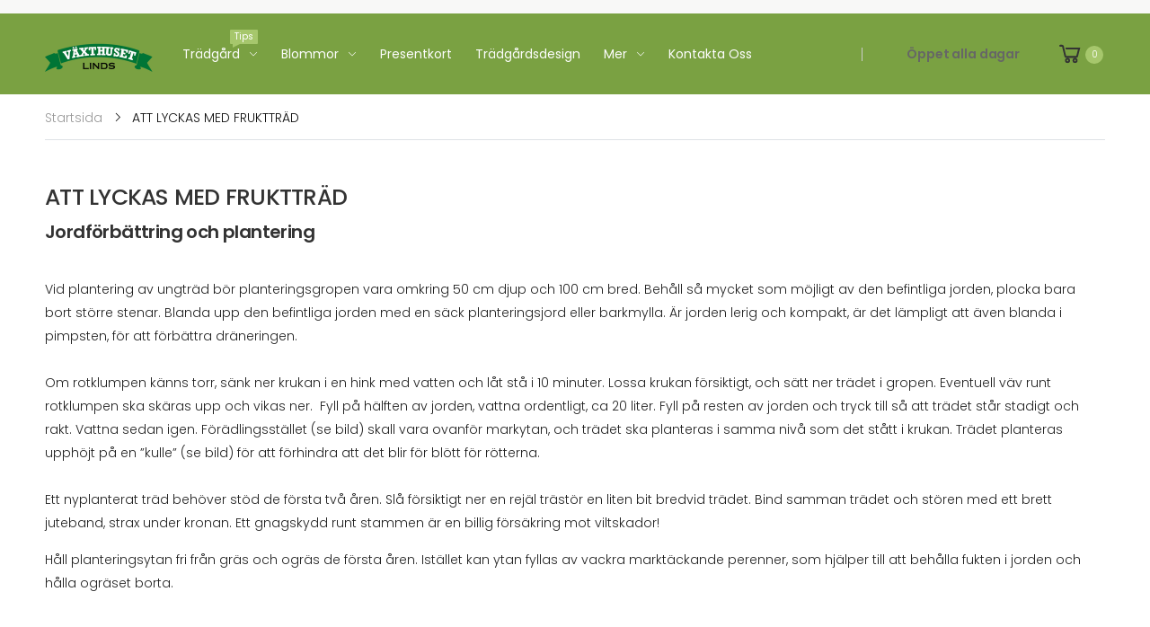

--- FILE ---
content_type: text/html; charset=utf-8
request_url: https://vaxthusetlinds.se/pages/att-lyckas-med-frukttrad
body_size: 18033
content:
<!doctype html><!--[if IE 9]> <html class="ie9" lang="sv" dir="ltr"> <![endif]-->
<!--[if (gt IE 9)|!(IE)]><!--> <html lang="sv" dir="ltr"> <!--<![endif]-->
  <head>
    <meta charset="utf-8">
    <meta http-equiv="X-UA-Compatible" content="IE=edge">
    <meta name="viewport" content="width=device-width, initial-scale=1.0, maximum-scale=5.0">
    <meta name="theme-color" content="#a6c76c"><link rel="canonical" href="https://vaxthusetlinds.se/pages/att-lyckas-med-frukttrad">
<link rel="preconnect" href="https://fonts.shopifycdn.com" crossorigin="">
<link rel="preconnect" href="https://monorail-edge.shopifysvc.com" crossorigin="">
<link rel="preload" href="//vaxthusetlinds.se/cdn/shop/t/8/assets/style-speed.css?v=108725618807123022741695992202" as="style"><link rel="preload" href="//vaxthusetlinds.se/cdn/shop/t/8/assets/style.min.css?v=171622424836545616431678368348" as="style">
<link rel="preload" href="//vaxthusetlinds.se/cdn/shop/t/8/assets/theme.min.css?v=174302294045679766001678368348" as="style"><link rel="preload" href="//vaxthusetlinds.se/cdn/shop/t/8/assets/kiti.scss.css?v=12884719865104425661678368348" as="style"><link rel="preload" href="//vaxthusetlinds.se/cdn/shop/files/logo_120x@2x.png?v=1613159432" as="image"><link rel="preload" href="//vaxthusetlinds.se/cdn/fonts/poppins/poppins_n3.05f58335c3209cce17da4f1f1ab324ebe2982441.woff2" as="font" type="font/woff2" crossorigin><title>ATT LYCKAS MED FRUKTTRÄD
&ndash; Växthuset Linds
</title><meta name="description" content="ATT LYCKAS MED FRUKTTRÄD Jordförbättring och plantering Vid plantering av ungträd bör planteringsgropen vara omkring 50 cm djup och 100 cm bred. Behåll så mycket som möjligt av den befintliga jorden, plocka bara bort större stenar. Blanda upp den befintliga jorden med en säck planteringsjord eller barkmylla. Är jorden "><meta name="author" content="Växthuset Linds">
<!-- Favicon --><link rel="mask-icon" href="//vaxthusetlinds.se/cdn/shop/files/safari-pinned-tab.svg?v=1879" color="#222222"><link rel="manifest" href="//vaxthusetlinds.se/cdn/shop/t/8/assets/site.webmanifest.json?v=108368741457843486101678368348">
<meta name="apple-mobile-web-app-title" content="Växthuset Linds">
<meta name="application-name" content="Växthuset Linds">
<meta name="msapplication-TileColor" content="#a6c76c">
<meta name="msapplication-config" content="//vaxthusetlinds.se/cdn/shop/t/8/assets/browserconfig.xml?v=2528585610214998441678368348">
<meta name="theme-color" content="#ffffff"><meta name="keywords" content="ATT LYCKAS MED FRUKTTRÄD, Växthuset Linds, vaxthusetlinds.se"/><meta property="og:site_name" content="Växthuset Linds">
<meta property="og:url" content="https://vaxthusetlinds.se/pages/att-lyckas-med-frukttrad">
<meta property="og:title" content="ATT LYCKAS MED FRUKTTRÄD">
<meta property="og:type" content="website">
<meta property="og:description" content="ATT LYCKAS MED FRUKTTRÄD Jordförbättring och plantering Vid plantering av ungträd bör planteringsgropen vara omkring 50 cm djup och 100 cm bred. Behåll så mycket som möjligt av den befintliga jorden, plocka bara bort större stenar. Blanda upp den befintliga jorden med en säck planteringsjord eller barkmylla. Är jorden "><meta name="twitter:site" content="@">
<meta name="twitter:card" content="summary_large_image">
<meta name="twitter:title" content="ATT LYCKAS MED FRUKTTRÄD">
<meta name="twitter:description" content="ATT LYCKAS MED FRUKTTRÄD Jordförbättring och plantering Vid plantering av ungträd bör planteringsgropen vara omkring 50 cm djup och 100 cm bred. Behåll så mycket som möjligt av den befintliga jorden, plocka bara bort större stenar. Blanda upp den befintliga jorden med en säck planteringsjord eller barkmylla. Är jorden "><link href="//vaxthusetlinds.se/cdn/shop/t/8/assets/style-speed.css?v=108725618807123022741695992202" rel="stylesheet" type="text/css" media="all" /><link href="//vaxthusetlinds.se/cdn/shop/t/8/assets/style.min.css?v=171622424836545616431678368348" rel="stylesheet" type="text/css" media="all" /><link href="//vaxthusetlinds.se/cdn/shop/t/8/assets/theme.min.css?v=174302294045679766001678368348" rel="stylesheet" type="text/css" media="all" /><meta name="google-site-verification" content="_BCLYBxBpNI6QPGJbxUNNDLyX0qBQ3XOdC0h9okOVCs"><link href="//vaxthusetlinds.se/cdn/shop/t/8/assets/kiti.scss.css?v=12884719865104425661678368348" rel="stylesheet" type="text/css" media="all" /><script>window.performance && window.performance.mark && window.performance.mark('shopify.content_for_header.start');</script><meta id="shopify-digital-wallet" name="shopify-digital-wallet" content="/12700879/digital_wallets/dialog">
<meta name="shopify-checkout-api-token" content="a8cda2390a3c67e3393c1a39b2effb30">
<script async="async" src="/checkouts/internal/preloads.js?locale=sv-SE"></script>
<link rel="preconnect" href="https://shop.app" crossorigin="anonymous">
<script async="async" src="https://shop.app/checkouts/internal/preloads.js?locale=sv-SE&shop_id=12700879" crossorigin="anonymous"></script>
<script id="apple-pay-shop-capabilities" type="application/json">{"shopId":12700879,"countryCode":"SE","currencyCode":"SEK","merchantCapabilities":["supports3DS"],"merchantId":"gid:\/\/shopify\/Shop\/12700879","merchantName":"Växthuset Linds","requiredBillingContactFields":["postalAddress","email"],"requiredShippingContactFields":["postalAddress","email"],"shippingType":"shipping","supportedNetworks":["visa","maestro","masterCard","amex"],"total":{"type":"pending","label":"Växthuset Linds","amount":"1.00"},"shopifyPaymentsEnabled":true,"supportsSubscriptions":true}</script>
<script id="shopify-features" type="application/json">{"accessToken":"a8cda2390a3c67e3393c1a39b2effb30","betas":["rich-media-storefront-analytics"],"domain":"vaxthusetlinds.se","predictiveSearch":true,"shopId":12700879,"locale":"sv"}</script>
<script>var Shopify = Shopify || {};
Shopify.shop = "vaxthuset-linds.myshopify.com";
Shopify.locale = "sv";
Shopify.currency = {"active":"SEK","rate":"1.0"};
Shopify.country = "SE";
Shopify.theme = {"name":"Copy of Växthuset Linds 2020\/menu bug fix","id":145810850122,"schema_name":"Molla","schema_version":"1.5.8","theme_store_id":null,"role":"main"};
Shopify.theme.handle = "null";
Shopify.theme.style = {"id":null,"handle":null};
Shopify.cdnHost = "vaxthusetlinds.se/cdn";
Shopify.routes = Shopify.routes || {};
Shopify.routes.root = "/";</script>
<script type="module">!function(o){(o.Shopify=o.Shopify||{}).modules=!0}(window);</script>
<script>!function(o){function n(){var o=[];function n(){o.push(Array.prototype.slice.apply(arguments))}return n.q=o,n}var t=o.Shopify=o.Shopify||{};t.loadFeatures=n(),t.autoloadFeatures=n()}(window);</script>
<script>
  window.ShopifyPay = window.ShopifyPay || {};
  window.ShopifyPay.apiHost = "shop.app\/pay";
  window.ShopifyPay.redirectState = null;
</script>
<script id="shop-js-analytics" type="application/json">{"pageType":"page"}</script>
<script defer="defer" async type="module" src="//vaxthusetlinds.se/cdn/shopifycloud/shop-js/modules/v2/client.init-shop-cart-sync_D51RTnKt.sv.esm.js"></script>
<script defer="defer" async type="module" src="//vaxthusetlinds.se/cdn/shopifycloud/shop-js/modules/v2/chunk.common_dmzdNcGn.esm.js"></script>
<script defer="defer" async type="module" src="//vaxthusetlinds.se/cdn/shopifycloud/shop-js/modules/v2/chunk.modal_D9odvy2b.esm.js"></script>
<script type="module">
  await import("//vaxthusetlinds.se/cdn/shopifycloud/shop-js/modules/v2/client.init-shop-cart-sync_D51RTnKt.sv.esm.js");
await import("//vaxthusetlinds.se/cdn/shopifycloud/shop-js/modules/v2/chunk.common_dmzdNcGn.esm.js");
await import("//vaxthusetlinds.se/cdn/shopifycloud/shop-js/modules/v2/chunk.modal_D9odvy2b.esm.js");

  window.Shopify.SignInWithShop?.initShopCartSync?.({"fedCMEnabled":true,"windoidEnabled":true});

</script>
<script>
  window.Shopify = window.Shopify || {};
  if (!window.Shopify.featureAssets) window.Shopify.featureAssets = {};
  window.Shopify.featureAssets['shop-js'] = {"shop-cart-sync":["modules/v2/client.shop-cart-sync_BOhnZSXy.sv.esm.js","modules/v2/chunk.common_dmzdNcGn.esm.js","modules/v2/chunk.modal_D9odvy2b.esm.js"],"init-fed-cm":["modules/v2/client.init-fed-cm_DucqZXMs.sv.esm.js","modules/v2/chunk.common_dmzdNcGn.esm.js","modules/v2/chunk.modal_D9odvy2b.esm.js"],"init-shop-email-lookup-coordinator":["modules/v2/client.init-shop-email-lookup-coordinator_CQSXIK6u.sv.esm.js","modules/v2/chunk.common_dmzdNcGn.esm.js","modules/v2/chunk.modal_D9odvy2b.esm.js"],"init-windoid":["modules/v2/client.init-windoid_C3pozddn.sv.esm.js","modules/v2/chunk.common_dmzdNcGn.esm.js","modules/v2/chunk.modal_D9odvy2b.esm.js"],"shop-button":["modules/v2/client.shop-button_BiY8w6Rf.sv.esm.js","modules/v2/chunk.common_dmzdNcGn.esm.js","modules/v2/chunk.modal_D9odvy2b.esm.js"],"shop-cash-offers":["modules/v2/client.shop-cash-offers_a4akVtOJ.sv.esm.js","modules/v2/chunk.common_dmzdNcGn.esm.js","modules/v2/chunk.modal_D9odvy2b.esm.js"],"shop-toast-manager":["modules/v2/client.shop-toast-manager_DsNGB9Me.sv.esm.js","modules/v2/chunk.common_dmzdNcGn.esm.js","modules/v2/chunk.modal_D9odvy2b.esm.js"],"init-shop-cart-sync":["modules/v2/client.init-shop-cart-sync_D51RTnKt.sv.esm.js","modules/v2/chunk.common_dmzdNcGn.esm.js","modules/v2/chunk.modal_D9odvy2b.esm.js"],"init-customer-accounts-sign-up":["modules/v2/client.init-customer-accounts-sign-up_BSbj_YXe.sv.esm.js","modules/v2/client.shop-login-button_QmWeAEyW.sv.esm.js","modules/v2/chunk.common_dmzdNcGn.esm.js","modules/v2/chunk.modal_D9odvy2b.esm.js"],"pay-button":["modules/v2/client.pay-button_BMOSppF7.sv.esm.js","modules/v2/chunk.common_dmzdNcGn.esm.js","modules/v2/chunk.modal_D9odvy2b.esm.js"],"init-customer-accounts":["modules/v2/client.init-customer-accounts_lBb5Etkf.sv.esm.js","modules/v2/client.shop-login-button_QmWeAEyW.sv.esm.js","modules/v2/chunk.common_dmzdNcGn.esm.js","modules/v2/chunk.modal_D9odvy2b.esm.js"],"avatar":["modules/v2/client.avatar_BTnouDA3.sv.esm.js"],"init-shop-for-new-customer-accounts":["modules/v2/client.init-shop-for-new-customer-accounts_BKJesLZN.sv.esm.js","modules/v2/client.shop-login-button_QmWeAEyW.sv.esm.js","modules/v2/chunk.common_dmzdNcGn.esm.js","modules/v2/chunk.modal_D9odvy2b.esm.js"],"shop-follow-button":["modules/v2/client.shop-follow-button_DetD359p.sv.esm.js","modules/v2/chunk.common_dmzdNcGn.esm.js","modules/v2/chunk.modal_D9odvy2b.esm.js"],"checkout-modal":["modules/v2/client.checkout-modal_wqsILXvV.sv.esm.js","modules/v2/chunk.common_dmzdNcGn.esm.js","modules/v2/chunk.modal_D9odvy2b.esm.js"],"shop-login-button":["modules/v2/client.shop-login-button_QmWeAEyW.sv.esm.js","modules/v2/chunk.common_dmzdNcGn.esm.js","modules/v2/chunk.modal_D9odvy2b.esm.js"],"lead-capture":["modules/v2/client.lead-capture_Dt8Dcte-.sv.esm.js","modules/v2/chunk.common_dmzdNcGn.esm.js","modules/v2/chunk.modal_D9odvy2b.esm.js"],"shop-login":["modules/v2/client.shop-login_DOXnCoYC.sv.esm.js","modules/v2/chunk.common_dmzdNcGn.esm.js","modules/v2/chunk.modal_D9odvy2b.esm.js"],"payment-terms":["modules/v2/client.payment-terms_rvDCEzzN.sv.esm.js","modules/v2/chunk.common_dmzdNcGn.esm.js","modules/v2/chunk.modal_D9odvy2b.esm.js"]};
</script>
<script>(function() {
  var isLoaded = false;
  function asyncLoad() {
    if (isLoaded) return;
    isLoaded = true;
    var urls = ["\/\/www.powr.io\/powr.js?powr-token=vaxthuset-linds.myshopify.com\u0026external-type=shopify\u0026shop=vaxthuset-linds.myshopify.com","https:\/\/authentipix-shopify.azurewebsites.net\/Scripts\/external\/authentipix.js?shop=vaxthuset-linds.myshopify.com","https:\/\/storage.nfcube.com\/instafeed-68991a5e21f61e90af9702e829a53cca.js?shop=vaxthuset-linds.myshopify.com","https:\/\/cdn.hextom.com\/js\/freeshippingbar.js?shop=vaxthuset-linds.myshopify.com"];
    for (var i = 0; i < urls.length; i++) {
      var s = document.createElement('script');
      s.type = 'text/javascript';
      s.async = true;
      s.src = urls[i];
      var x = document.getElementsByTagName('script')[0];
      x.parentNode.insertBefore(s, x);
    }
  };
  if(window.attachEvent) {
    window.attachEvent('onload', asyncLoad);
  } else {
    window.addEventListener('load', asyncLoad, false);
  }
})();</script>
<script id="__st">var __st={"a":12700879,"offset":3600,"reqid":"be2df148-b587-43d7-b724-6da09c756c70-1769817526","pageurl":"vaxthusetlinds.se\/pages\/att-lyckas-med-frukttrad","s":"pages-255170378","u":"b2aa539d4120","p":"page","rtyp":"page","rid":255170378};</script>
<script>window.ShopifyPaypalV4VisibilityTracking = true;</script>
<script id="captcha-bootstrap">!function(){'use strict';const t='contact',e='account',n='new_comment',o=[[t,t],['blogs',n],['comments',n],[t,'customer']],c=[[e,'customer_login'],[e,'guest_login'],[e,'recover_customer_password'],[e,'create_customer']],r=t=>t.map((([t,e])=>`form[action*='/${t}']:not([data-nocaptcha='true']) input[name='form_type'][value='${e}']`)).join(','),a=t=>()=>t?[...document.querySelectorAll(t)].map((t=>t.form)):[];function s(){const t=[...o],e=r(t);return a(e)}const i='password',u='form_key',d=['recaptcha-v3-token','g-recaptcha-response','h-captcha-response',i],f=()=>{try{return window.sessionStorage}catch{return}},m='__shopify_v',_=t=>t.elements[u];function p(t,e,n=!1){try{const o=window.sessionStorage,c=JSON.parse(o.getItem(e)),{data:r}=function(t){const{data:e,action:n}=t;return t[m]||n?{data:e,action:n}:{data:t,action:n}}(c);for(const[e,n]of Object.entries(r))t.elements[e]&&(t.elements[e].value=n);n&&o.removeItem(e)}catch(o){console.error('form repopulation failed',{error:o})}}const l='form_type',E='cptcha';function T(t){t.dataset[E]=!0}const w=window,h=w.document,L='Shopify',v='ce_forms',y='captcha';let A=!1;((t,e)=>{const n=(g='f06e6c50-85a8-45c8-87d0-21a2b65856fe',I='https://cdn.shopify.com/shopifycloud/storefront-forms-hcaptcha/ce_storefront_forms_captcha_hcaptcha.v1.5.2.iife.js',D={infoText:'Skyddas av hCaptcha',privacyText:'Integritet',termsText:'Villkor'},(t,e,n)=>{const o=w[L][v],c=o.bindForm;if(c)return c(t,g,e,D).then(n);var r;o.q.push([[t,g,e,D],n]),r=I,A||(h.body.append(Object.assign(h.createElement('script'),{id:'captcha-provider',async:!0,src:r})),A=!0)});var g,I,D;w[L]=w[L]||{},w[L][v]=w[L][v]||{},w[L][v].q=[],w[L][y]=w[L][y]||{},w[L][y].protect=function(t,e){n(t,void 0,e),T(t)},Object.freeze(w[L][y]),function(t,e,n,w,h,L){const[v,y,A,g]=function(t,e,n){const i=e?o:[],u=t?c:[],d=[...i,...u],f=r(d),m=r(i),_=r(d.filter((([t,e])=>n.includes(e))));return[a(f),a(m),a(_),s()]}(w,h,L),I=t=>{const e=t.target;return e instanceof HTMLFormElement?e:e&&e.form},D=t=>v().includes(t);t.addEventListener('submit',(t=>{const e=I(t);if(!e)return;const n=D(e)&&!e.dataset.hcaptchaBound&&!e.dataset.recaptchaBound,o=_(e),c=g().includes(e)&&(!o||!o.value);(n||c)&&t.preventDefault(),c&&!n&&(function(t){try{if(!f())return;!function(t){const e=f();if(!e)return;const n=_(t);if(!n)return;const o=n.value;o&&e.removeItem(o)}(t);const e=Array.from(Array(32),(()=>Math.random().toString(36)[2])).join('');!function(t,e){_(t)||t.append(Object.assign(document.createElement('input'),{type:'hidden',name:u})),t.elements[u].value=e}(t,e),function(t,e){const n=f();if(!n)return;const o=[...t.querySelectorAll(`input[type='${i}']`)].map((({name:t})=>t)),c=[...d,...o],r={};for(const[a,s]of new FormData(t).entries())c.includes(a)||(r[a]=s);n.setItem(e,JSON.stringify({[m]:1,action:t.action,data:r}))}(t,e)}catch(e){console.error('failed to persist form',e)}}(e),e.submit())}));const S=(t,e)=>{t&&!t.dataset[E]&&(n(t,e.some((e=>e===t))),T(t))};for(const o of['focusin','change'])t.addEventListener(o,(t=>{const e=I(t);D(e)&&S(e,y())}));const B=e.get('form_key'),M=e.get(l),P=B&&M;t.addEventListener('DOMContentLoaded',(()=>{const t=y();if(P)for(const e of t)e.elements[l].value===M&&p(e,B);[...new Set([...A(),...v().filter((t=>'true'===t.dataset.shopifyCaptcha))])].forEach((e=>S(e,t)))}))}(h,new URLSearchParams(w.location.search),n,t,e,['guest_login'])})(!0,!0)}();</script>
<script integrity="sha256-4kQ18oKyAcykRKYeNunJcIwy7WH5gtpwJnB7kiuLZ1E=" data-source-attribution="shopify.loadfeatures" defer="defer" src="//vaxthusetlinds.se/cdn/shopifycloud/storefront/assets/storefront/load_feature-a0a9edcb.js" crossorigin="anonymous"></script>
<script crossorigin="anonymous" defer="defer" src="//vaxthusetlinds.se/cdn/shopifycloud/storefront/assets/shopify_pay/storefront-65b4c6d7.js?v=20250812"></script>
<script data-source-attribution="shopify.dynamic_checkout.dynamic.init">var Shopify=Shopify||{};Shopify.PaymentButton=Shopify.PaymentButton||{isStorefrontPortableWallets:!0,init:function(){window.Shopify.PaymentButton.init=function(){};var t=document.createElement("script");t.src="https://vaxthusetlinds.se/cdn/shopifycloud/portable-wallets/latest/portable-wallets.sv.js",t.type="module",document.head.appendChild(t)}};
</script>
<script data-source-attribution="shopify.dynamic_checkout.buyer_consent">
  function portableWalletsHideBuyerConsent(e){var t=document.getElementById("shopify-buyer-consent"),n=document.getElementById("shopify-subscription-policy-button");t&&n&&(t.classList.add("hidden"),t.setAttribute("aria-hidden","true"),n.removeEventListener("click",e))}function portableWalletsShowBuyerConsent(e){var t=document.getElementById("shopify-buyer-consent"),n=document.getElementById("shopify-subscription-policy-button");t&&n&&(t.classList.remove("hidden"),t.removeAttribute("aria-hidden"),n.addEventListener("click",e))}window.Shopify?.PaymentButton&&(window.Shopify.PaymentButton.hideBuyerConsent=portableWalletsHideBuyerConsent,window.Shopify.PaymentButton.showBuyerConsent=portableWalletsShowBuyerConsent);
</script>
<script data-source-attribution="shopify.dynamic_checkout.cart.bootstrap">document.addEventListener("DOMContentLoaded",(function(){function t(){return document.querySelector("shopify-accelerated-checkout-cart, shopify-accelerated-checkout")}if(t())Shopify.PaymentButton.init();else{new MutationObserver((function(e,n){t()&&(Shopify.PaymentButton.init(),n.disconnect())})).observe(document.body,{childList:!0,subtree:!0})}}));
</script>
<link id="shopify-accelerated-checkout-styles" rel="stylesheet" media="screen" href="https://vaxthusetlinds.se/cdn/shopifycloud/portable-wallets/latest/accelerated-checkout-backwards-compat.css" crossorigin="anonymous">
<style id="shopify-accelerated-checkout-cart">
        #shopify-buyer-consent {
  margin-top: 1em;
  display: inline-block;
  width: 100%;
}

#shopify-buyer-consent.hidden {
  display: none;
}

#shopify-subscription-policy-button {
  background: none;
  border: none;
  padding: 0;
  text-decoration: underline;
  font-size: inherit;
  cursor: pointer;
}

#shopify-subscription-policy-button::before {
  box-shadow: none;
}

      </style>

<script>window.performance && window.performance.mark && window.performance.mark('shopify.content_for_header.end');</script>
<script>
"undefined" == typeof window.$ && (window.$ = {})
"undefined" == typeof window.Shopify && (window.Shopify = {})
"undefined" == typeof Currency && (Kt_currency = {})
const themeAlign = "ltr";var localStorageCurrency = null, goto = !0, optionValue = '', optionIndex = '', shopLocale = "sv",groupsFilter = brands_icon = colorGroupFilter = currTags = currTags_handleize = collectionTags = iscollectionTags = fltSlider = new Array,currPage = 0, canonical_url = "https://vaxthusetlinds.se/pages/att-lyckas-med-frukttrad", lazy_firstLoad = true;const product_id = null,product_handle = null,shopURL = "https://vaxthuset-linds.myshopify.com",createPagesByTheme =false,themeAjaxCart = true,templateName = "page",firstPrd = "/products/vaxthuset-linds-presentkort-1";allPrdUrl = "\/collections\/all";dirBody =false;
Shopify.root_url = "\/";theme = {moneyFormat: "{{amount_no_decimals}} kr",money_with_currency_format: "{{amount_no_decimals}} SEK",money_format: "{{amount_no_decimals}} kr",attrTheme: false,deliveryFormatDate: "dddd MM\/DD\/YYYY",cartAttributes: {},role: true,timenow: {h: "8",i: "59",s: "60",timeNow: "2026/01/31",hNow: "00",iNow: "58",sNow: "46"},link_google_f: ""
};Kt_currency.format = "money_format";
var shopCry = "SEK";window.setCookie=function(e,t,n,i,o){var r=new Date;r.setTime(r.getTime()+n*i*o*60*1e3);var g=0==o?1:"expires="+r.toUTCString();document.cookie=e+"="+t+";"+g+";path=/;SameSite=Lax"},
window.getCookie=function(e){for(var t=e+"=",n=document.cookie.split(";"),i=0;i<n.length;i++){for(var o=n[i];" "==o.charAt(0);)o=o.substring(1);if(0==o.indexOf(t))return o.substring(t.length,o.length)}return""};
</script><!--[if (lte IE 9) ]><script src="//vaxthusetlinds.se/cdn/shop/t/8/assets/match-media.min.js?v=1879" type="text/javascript"></script><![endif]--><link href="https://monorail-edge.shopifysvc.com" rel="dns-prefetch">
<script>(function(){if ("sendBeacon" in navigator && "performance" in window) {try {var session_token_from_headers = performance.getEntriesByType('navigation')[0].serverTiming.find(x => x.name == '_s').description;} catch {var session_token_from_headers = undefined;}var session_cookie_matches = document.cookie.match(/_shopify_s=([^;]*)/);var session_token_from_cookie = session_cookie_matches && session_cookie_matches.length === 2 ? session_cookie_matches[1] : "";var session_token = session_token_from_headers || session_token_from_cookie || "";function handle_abandonment_event(e) {var entries = performance.getEntries().filter(function(entry) {return /monorail-edge.shopifysvc.com/.test(entry.name);});if (!window.abandonment_tracked && entries.length === 0) {window.abandonment_tracked = true;var currentMs = Date.now();var navigation_start = performance.timing.navigationStart;var payload = {shop_id: 12700879,url: window.location.href,navigation_start,duration: currentMs - navigation_start,session_token,page_type: "page"};window.navigator.sendBeacon("https://monorail-edge.shopifysvc.com/v1/produce", JSON.stringify({schema_id: "online_store_buyer_site_abandonment/1.1",payload: payload,metadata: {event_created_at_ms: currentMs,event_sent_at_ms: currentMs}}));}}window.addEventListener('pagehide', handle_abandonment_event);}}());</script>
<script id="web-pixels-manager-setup">(function e(e,d,r,n,o){if(void 0===o&&(o={}),!Boolean(null===(a=null===(i=window.Shopify)||void 0===i?void 0:i.analytics)||void 0===a?void 0:a.replayQueue)){var i,a;window.Shopify=window.Shopify||{};var t=window.Shopify;t.analytics=t.analytics||{};var s=t.analytics;s.replayQueue=[],s.publish=function(e,d,r){return s.replayQueue.push([e,d,r]),!0};try{self.performance.mark("wpm:start")}catch(e){}var l=function(){var e={modern:/Edge?\/(1{2}[4-9]|1[2-9]\d|[2-9]\d{2}|\d{4,})\.\d+(\.\d+|)|Firefox\/(1{2}[4-9]|1[2-9]\d|[2-9]\d{2}|\d{4,})\.\d+(\.\d+|)|Chrom(ium|e)\/(9{2}|\d{3,})\.\d+(\.\d+|)|(Maci|X1{2}).+ Version\/(15\.\d+|(1[6-9]|[2-9]\d|\d{3,})\.\d+)([,.]\d+|)( \(\w+\)|)( Mobile\/\w+|) Safari\/|Chrome.+OPR\/(9{2}|\d{3,})\.\d+\.\d+|(CPU[ +]OS|iPhone[ +]OS|CPU[ +]iPhone|CPU IPhone OS|CPU iPad OS)[ +]+(15[._]\d+|(1[6-9]|[2-9]\d|\d{3,})[._]\d+)([._]\d+|)|Android:?[ /-](13[3-9]|1[4-9]\d|[2-9]\d{2}|\d{4,})(\.\d+|)(\.\d+|)|Android.+Firefox\/(13[5-9]|1[4-9]\d|[2-9]\d{2}|\d{4,})\.\d+(\.\d+|)|Android.+Chrom(ium|e)\/(13[3-9]|1[4-9]\d|[2-9]\d{2}|\d{4,})\.\d+(\.\d+|)|SamsungBrowser\/([2-9]\d|\d{3,})\.\d+/,legacy:/Edge?\/(1[6-9]|[2-9]\d|\d{3,})\.\d+(\.\d+|)|Firefox\/(5[4-9]|[6-9]\d|\d{3,})\.\d+(\.\d+|)|Chrom(ium|e)\/(5[1-9]|[6-9]\d|\d{3,})\.\d+(\.\d+|)([\d.]+$|.*Safari\/(?![\d.]+ Edge\/[\d.]+$))|(Maci|X1{2}).+ Version\/(10\.\d+|(1[1-9]|[2-9]\d|\d{3,})\.\d+)([,.]\d+|)( \(\w+\)|)( Mobile\/\w+|) Safari\/|Chrome.+OPR\/(3[89]|[4-9]\d|\d{3,})\.\d+\.\d+|(CPU[ +]OS|iPhone[ +]OS|CPU[ +]iPhone|CPU IPhone OS|CPU iPad OS)[ +]+(10[._]\d+|(1[1-9]|[2-9]\d|\d{3,})[._]\d+)([._]\d+|)|Android:?[ /-](13[3-9]|1[4-9]\d|[2-9]\d{2}|\d{4,})(\.\d+|)(\.\d+|)|Mobile Safari.+OPR\/([89]\d|\d{3,})\.\d+\.\d+|Android.+Firefox\/(13[5-9]|1[4-9]\d|[2-9]\d{2}|\d{4,})\.\d+(\.\d+|)|Android.+Chrom(ium|e)\/(13[3-9]|1[4-9]\d|[2-9]\d{2}|\d{4,})\.\d+(\.\d+|)|Android.+(UC? ?Browser|UCWEB|U3)[ /]?(15\.([5-9]|\d{2,})|(1[6-9]|[2-9]\d|\d{3,})\.\d+)\.\d+|SamsungBrowser\/(5\.\d+|([6-9]|\d{2,})\.\d+)|Android.+MQ{2}Browser\/(14(\.(9|\d{2,})|)|(1[5-9]|[2-9]\d|\d{3,})(\.\d+|))(\.\d+|)|K[Aa][Ii]OS\/(3\.\d+|([4-9]|\d{2,})\.\d+)(\.\d+|)/},d=e.modern,r=e.legacy,n=navigator.userAgent;return n.match(d)?"modern":n.match(r)?"legacy":"unknown"}(),u="modern"===l?"modern":"legacy",c=(null!=n?n:{modern:"",legacy:""})[u],f=function(e){return[e.baseUrl,"/wpm","/b",e.hashVersion,"modern"===e.buildTarget?"m":"l",".js"].join("")}({baseUrl:d,hashVersion:r,buildTarget:u}),m=function(e){var d=e.version,r=e.bundleTarget,n=e.surface,o=e.pageUrl,i=e.monorailEndpoint;return{emit:function(e){var a=e.status,t=e.errorMsg,s=(new Date).getTime(),l=JSON.stringify({metadata:{event_sent_at_ms:s},events:[{schema_id:"web_pixels_manager_load/3.1",payload:{version:d,bundle_target:r,page_url:o,status:a,surface:n,error_msg:t},metadata:{event_created_at_ms:s}}]});if(!i)return console&&console.warn&&console.warn("[Web Pixels Manager] No Monorail endpoint provided, skipping logging."),!1;try{return self.navigator.sendBeacon.bind(self.navigator)(i,l)}catch(e){}var u=new XMLHttpRequest;try{return u.open("POST",i,!0),u.setRequestHeader("Content-Type","text/plain"),u.send(l),!0}catch(e){return console&&console.warn&&console.warn("[Web Pixels Manager] Got an unhandled error while logging to Monorail."),!1}}}}({version:r,bundleTarget:l,surface:e.surface,pageUrl:self.location.href,monorailEndpoint:e.monorailEndpoint});try{o.browserTarget=l,function(e){var d=e.src,r=e.async,n=void 0===r||r,o=e.onload,i=e.onerror,a=e.sri,t=e.scriptDataAttributes,s=void 0===t?{}:t,l=document.createElement("script"),u=document.querySelector("head"),c=document.querySelector("body");if(l.async=n,l.src=d,a&&(l.integrity=a,l.crossOrigin="anonymous"),s)for(var f in s)if(Object.prototype.hasOwnProperty.call(s,f))try{l.dataset[f]=s[f]}catch(e){}if(o&&l.addEventListener("load",o),i&&l.addEventListener("error",i),u)u.appendChild(l);else{if(!c)throw new Error("Did not find a head or body element to append the script");c.appendChild(l)}}({src:f,async:!0,onload:function(){if(!function(){var e,d;return Boolean(null===(d=null===(e=window.Shopify)||void 0===e?void 0:e.analytics)||void 0===d?void 0:d.initialized)}()){var d=window.webPixelsManager.init(e)||void 0;if(d){var r=window.Shopify.analytics;r.replayQueue.forEach((function(e){var r=e[0],n=e[1],o=e[2];d.publishCustomEvent(r,n,o)})),r.replayQueue=[],r.publish=d.publishCustomEvent,r.visitor=d.visitor,r.initialized=!0}}},onerror:function(){return m.emit({status:"failed",errorMsg:"".concat(f," has failed to load")})},sri:function(e){var d=/^sha384-[A-Za-z0-9+/=]+$/;return"string"==typeof e&&d.test(e)}(c)?c:"",scriptDataAttributes:o}),m.emit({status:"loading"})}catch(e){m.emit({status:"failed",errorMsg:(null==e?void 0:e.message)||"Unknown error"})}}})({shopId: 12700879,storefrontBaseUrl: "https://vaxthusetlinds.se",extensionsBaseUrl: "https://extensions.shopifycdn.com/cdn/shopifycloud/web-pixels-manager",monorailEndpoint: "https://monorail-edge.shopifysvc.com/unstable/produce_batch",surface: "storefront-renderer",enabledBetaFlags: ["2dca8a86"],webPixelsConfigList: [{"id":"shopify-app-pixel","configuration":"{}","eventPayloadVersion":"v1","runtimeContext":"STRICT","scriptVersion":"0450","apiClientId":"shopify-pixel","type":"APP","privacyPurposes":["ANALYTICS","MARKETING"]},{"id":"shopify-custom-pixel","eventPayloadVersion":"v1","runtimeContext":"LAX","scriptVersion":"0450","apiClientId":"shopify-pixel","type":"CUSTOM","privacyPurposes":["ANALYTICS","MARKETING"]}],isMerchantRequest: false,initData: {"shop":{"name":"Växthuset Linds","paymentSettings":{"currencyCode":"SEK"},"myshopifyDomain":"vaxthuset-linds.myshopify.com","countryCode":"SE","storefrontUrl":"https:\/\/vaxthusetlinds.se"},"customer":null,"cart":null,"checkout":null,"productVariants":[],"purchasingCompany":null},},"https://vaxthusetlinds.se/cdn","1d2a099fw23dfb22ep557258f5m7a2edbae",{"modern":"","legacy":""},{"shopId":"12700879","storefrontBaseUrl":"https:\/\/vaxthusetlinds.se","extensionBaseUrl":"https:\/\/extensions.shopifycdn.com\/cdn\/shopifycloud\/web-pixels-manager","surface":"storefront-renderer","enabledBetaFlags":"[\"2dca8a86\"]","isMerchantRequest":"false","hashVersion":"1d2a099fw23dfb22ep557258f5m7a2edbae","publish":"custom","events":"[[\"page_viewed\",{}]]"});</script><script>
  window.ShopifyAnalytics = window.ShopifyAnalytics || {};
  window.ShopifyAnalytics.meta = window.ShopifyAnalytics.meta || {};
  window.ShopifyAnalytics.meta.currency = 'SEK';
  var meta = {"page":{"pageType":"page","resourceType":"page","resourceId":255170378,"requestId":"be2df148-b587-43d7-b724-6da09c756c70-1769817526"}};
  for (var attr in meta) {
    window.ShopifyAnalytics.meta[attr] = meta[attr];
  }
</script>
<script class="analytics">
  (function () {
    var customDocumentWrite = function(content) {
      var jquery = null;

      if (window.jQuery) {
        jquery = window.jQuery;
      } else if (window.Checkout && window.Checkout.$) {
        jquery = window.Checkout.$;
      }

      if (jquery) {
        jquery('body').append(content);
      }
    };

    var hasLoggedConversion = function(token) {
      if (token) {
        return document.cookie.indexOf('loggedConversion=' + token) !== -1;
      }
      return false;
    }

    var setCookieIfConversion = function(token) {
      if (token) {
        var twoMonthsFromNow = new Date(Date.now());
        twoMonthsFromNow.setMonth(twoMonthsFromNow.getMonth() + 2);

        document.cookie = 'loggedConversion=' + token + '; expires=' + twoMonthsFromNow;
      }
    }

    var trekkie = window.ShopifyAnalytics.lib = window.trekkie = window.trekkie || [];
    if (trekkie.integrations) {
      return;
    }
    trekkie.methods = [
      'identify',
      'page',
      'ready',
      'track',
      'trackForm',
      'trackLink'
    ];
    trekkie.factory = function(method) {
      return function() {
        var args = Array.prototype.slice.call(arguments);
        args.unshift(method);
        trekkie.push(args);
        return trekkie;
      };
    };
    for (var i = 0; i < trekkie.methods.length; i++) {
      var key = trekkie.methods[i];
      trekkie[key] = trekkie.factory(key);
    }
    trekkie.load = function(config) {
      trekkie.config = config || {};
      trekkie.config.initialDocumentCookie = document.cookie;
      var first = document.getElementsByTagName('script')[0];
      var script = document.createElement('script');
      script.type = 'text/javascript';
      script.onerror = function(e) {
        var scriptFallback = document.createElement('script');
        scriptFallback.type = 'text/javascript';
        scriptFallback.onerror = function(error) {
                var Monorail = {
      produce: function produce(monorailDomain, schemaId, payload) {
        var currentMs = new Date().getTime();
        var event = {
          schema_id: schemaId,
          payload: payload,
          metadata: {
            event_created_at_ms: currentMs,
            event_sent_at_ms: currentMs
          }
        };
        return Monorail.sendRequest("https://" + monorailDomain + "/v1/produce", JSON.stringify(event));
      },
      sendRequest: function sendRequest(endpointUrl, payload) {
        // Try the sendBeacon API
        if (window && window.navigator && typeof window.navigator.sendBeacon === 'function' && typeof window.Blob === 'function' && !Monorail.isIos12()) {
          var blobData = new window.Blob([payload], {
            type: 'text/plain'
          });

          if (window.navigator.sendBeacon(endpointUrl, blobData)) {
            return true;
          } // sendBeacon was not successful

        } // XHR beacon

        var xhr = new XMLHttpRequest();

        try {
          xhr.open('POST', endpointUrl);
          xhr.setRequestHeader('Content-Type', 'text/plain');
          xhr.send(payload);
        } catch (e) {
          console.log(e);
        }

        return false;
      },
      isIos12: function isIos12() {
        return window.navigator.userAgent.lastIndexOf('iPhone; CPU iPhone OS 12_') !== -1 || window.navigator.userAgent.lastIndexOf('iPad; CPU OS 12_') !== -1;
      }
    };
    Monorail.produce('monorail-edge.shopifysvc.com',
      'trekkie_storefront_load_errors/1.1',
      {shop_id: 12700879,
      theme_id: 145810850122,
      app_name: "storefront",
      context_url: window.location.href,
      source_url: "//vaxthusetlinds.se/cdn/s/trekkie.storefront.c59ea00e0474b293ae6629561379568a2d7c4bba.min.js"});

        };
        scriptFallback.async = true;
        scriptFallback.src = '//vaxthusetlinds.se/cdn/s/trekkie.storefront.c59ea00e0474b293ae6629561379568a2d7c4bba.min.js';
        first.parentNode.insertBefore(scriptFallback, first);
      };
      script.async = true;
      script.src = '//vaxthusetlinds.se/cdn/s/trekkie.storefront.c59ea00e0474b293ae6629561379568a2d7c4bba.min.js';
      first.parentNode.insertBefore(script, first);
    };
    trekkie.load(
      {"Trekkie":{"appName":"storefront","development":false,"defaultAttributes":{"shopId":12700879,"isMerchantRequest":null,"themeId":145810850122,"themeCityHash":"10983941296036728931","contentLanguage":"sv","currency":"SEK","eventMetadataId":"beb7c674-6521-4937-960b-0fc138c4649d"},"isServerSideCookieWritingEnabled":true,"monorailRegion":"shop_domain","enabledBetaFlags":["65f19447","b5387b81"]},"Session Attribution":{},"S2S":{"facebookCapiEnabled":false,"source":"trekkie-storefront-renderer","apiClientId":580111}}
    );

    var loaded = false;
    trekkie.ready(function() {
      if (loaded) return;
      loaded = true;

      window.ShopifyAnalytics.lib = window.trekkie;

      var originalDocumentWrite = document.write;
      document.write = customDocumentWrite;
      try { window.ShopifyAnalytics.merchantGoogleAnalytics.call(this); } catch(error) {};
      document.write = originalDocumentWrite;

      window.ShopifyAnalytics.lib.page(null,{"pageType":"page","resourceType":"page","resourceId":255170378,"requestId":"be2df148-b587-43d7-b724-6da09c756c70-1769817526","shopifyEmitted":true});

      var match = window.location.pathname.match(/checkouts\/(.+)\/(thank_you|post_purchase)/)
      var token = match? match[1]: undefined;
      if (!hasLoggedConversion(token)) {
        setCookieIfConversion(token);
        
      }
    });


        var eventsListenerScript = document.createElement('script');
        eventsListenerScript.async = true;
        eventsListenerScript.src = "//vaxthusetlinds.se/cdn/shopifycloud/storefront/assets/shop_events_listener-3da45d37.js";
        document.getElementsByTagName('head')[0].appendChild(eventsListenerScript);

})();</script>
  <script>
  if (!window.ga || (window.ga && typeof window.ga !== 'function')) {
    window.ga = function ga() {
      (window.ga.q = window.ga.q || []).push(arguments);
      if (window.Shopify && window.Shopify.analytics && typeof window.Shopify.analytics.publish === 'function') {
        window.Shopify.analytics.publish("ga_stub_called", {}, {sendTo: "google_osp_migration"});
      }
      console.error("Shopify's Google Analytics stub called with:", Array.from(arguments), "\nSee https://help.shopify.com/manual/promoting-marketing/pixels/pixel-migration#google for more information.");
    };
    if (window.Shopify && window.Shopify.analytics && typeof window.Shopify.analytics.publish === 'function') {
      window.Shopify.analytics.publish("ga_stub_initialized", {}, {sendTo: "google_osp_migration"});
    }
  }
</script>
<script
  defer
  src="https://vaxthusetlinds.se/cdn/shopifycloud/perf-kit/shopify-perf-kit-3.1.0.min.js"
  data-application="storefront-renderer"
  data-shop-id="12700879"
  data-render-region="gcp-us-east1"
  data-page-type="page"
  data-theme-instance-id="145810850122"
  data-theme-name="Molla"
  data-theme-version="1.5.8"
  data-monorail-region="shop_domain"
  data-resource-timing-sampling-rate="10"
  data-shs="true"
  data-shs-beacon="true"
  data-shs-export-with-fetch="true"
  data-shs-logs-sample-rate="1"
  data-shs-beacon-endpoint="https://vaxthusetlinds.se/api/collect"
></script>
</head>
  <body class="template-page"><svg xmlns="http://www.w3.org/2000/svg" class="d-none" id="sprites-icon-system">
  <defs>
    <path id="icon-bars" d="M 4 7 L 4 9 L 28 9 L 28 7 Z M 4 15 L 4 17 L 28 17 L 28 15 Z M 4 23 L 4 25 L 28 25 L 28 23 Z"/><path id="icon-cart" d="M3.42,4.41a1.19,1.19,0,0,0,0,2.37h2.5L8.87,19.22A2.25,2.25,0,0,0,11.05,21H23.94a2.22,2.22,0,0,0,2.14-1.74L29,8H10.17l.56,2.37H26.08l-2.14,8.29H11.05L8.1,6.19A2.25,2.25,0,0,0,5.92,4.41ZM22.36,21.24a3.18,3.18,0,1,0,3.18,3.17A3.19,3.19,0,0,0,22.36,21.24Zm-9.53,0A3.18,3.18,0,1,0,16,24.41,3.19,3.19,0,0,0,12.83,21.24Zm0,2.11a1.06,1.06,0,1,1-1.06,1.06A1,1,0,0,1,12.83,23.35Zm9.53,0a1.06,1.06,0,1,1-1.06,1.06A1,1,0,0,1,22.36,23.35Z"/><path id="icon-search" d="M 19 3 C 13.488281 3 9 7.488281 9 13 C 9 15.394531 9.839844 17.589844 11.25 19.3125 L 3.28125 27.28125 L 4.71875 28.71875 L 12.6875 20.75 C 14.410156 22.160156 16.605469 23 19 23 C 24.511719 23 29 18.511719 29 13 C 29 7.488281 24.511719 3 19 3 Z M 19 5 C 23.429688 5 27 8.570313 27 13 C 27 17.429688 23.429688 21 19 21 C 14.570313 21 11 17.429688 11 13 C 11 8.570313 14.570313 5 19 5 Z"/><path id="icon-compare" d="M 23 3 L 23 7 L 18.40625 7 L 18.125 7.5 L 14.5 13.96875 L 10.59375 7 L 4 7 L 4 9 L 9.40625 9 L 13.34375 16 L 9.40625 23 L 4 23 L 4 25 L 10.59375 25 L 19.59375 9 L 23 9 L 23 13 L 28 8 Z M 16.78125 18 L 15.625 20.0625 L 18.40625 25 L 23 25 L 23 29 L 28 24 L 23 19 L 23 23 L 19.59375 23 Z"/><path id="icon-wishlist" d="M 9.5 5 C 5.363281 5 2 8.402344 2 12.5 C 2 13.929688 2.648438 15.167969 3.25 16.0625 C 3.851563 16.957031 4.46875 17.53125 4.46875 17.53125 L 15.28125 28.375 L 16 29.09375 L 16.71875 28.375 L 27.53125 17.53125 C 27.53125 17.53125 30 15.355469 30 12.5 C 30 8.402344 26.636719 5 22.5 5 C 19.066406 5 16.855469 7.066406 16 7.9375 C 15.144531 7.066406 12.933594 5 9.5 5 Z M 9.5 7 C 12.488281 7 15.25 9.90625 15.25 9.90625 L 16 10.75 L 16.75 9.90625 C 16.75 9.90625 19.511719 7 22.5 7 C 25.542969 7 28 9.496094 28 12.5 C 28 14.042969 26.125 16.125 26.125 16.125 L 16 26.25 L 5.875 16.125 C 5.875 16.125 5.390625 15.660156 4.90625 14.9375 C 4.421875 14.214844 4 13.273438 4 12.5 C 4 9.496094 6.457031 7 9.5 7 Z"/><path id="icon-user" d="M16,3.19a8.16,8.16,0,0,0-4.55,14.92,11.69,11.69,0,0,0-7.1,10.7H6.68a9.32,9.32,0,0,1,18.64,0h2.33a11.69,11.69,0,0,0-7.1-10.7A8.16,8.16,0,0,0,16,3.19Zm0,2.33a5.82,5.82,0,1,1-5.82,5.82A5.8,5.8,0,0,1,16,5.52Z"/><path id="icon-filter" d="M 5 4 L 5 6.34375 L 5.21875 6.625 L 13 16.34375 L 13 28 L 14.59375 26.8125 L 18.59375 23.8125 L 19 23.5 L 19 16.34375 L 26.78125 6.625 L 27 6.34375 L 27 4 Z M 7.28125 6 L 24.71875 6 L 17.53125 15 L 14.46875 15 Z M 15 17 L 17 17 L 17 22.5 L 15 24 Z"/>
  </defs>
</svg><div id="bg-overlay"></div>
    <div class="content_for_page"><div id="shopify-section-header" class="shopify-section"><!-- header.liquid --><style data-shopify>.content_header{margin-top: 0;margin-bottom: 0;padding: 0;}.header-top{padding:0.7rem 0;margin-top:0;margin-bottom:0;background-position: center;}.header-announcement{display: none;padding: 0;margin-top: 0;margin-bottom: 0;background-position: center;}</style><header data-section-id="header" data-section-type="header-section" data-header-sticky="true">
  <div id="header-ontop" class="header-ontop is-sticky"></div>
  <div id="header" class="header style-06 styleDarken">
    <div class="content_header" data-mt-respon="" data-mb-respon="" data-p-respon="" data-el="content_header" data-el-p="content_header"><div class="header-top style-06  " data-mt-respon="" data-mb-respon="" data-p-respon="0.7rem 0" data-el=".header-top" data-el-p=".header-top">
  <div class="container">
    <div class="kt--drop-w kt--drop-w-d">
      <div class="header-top-wrapper row align-items-center justify-content-between"><div class="block-info _first col-auto"></div><div class="block-info _last col-auto"><div class="list-custom">
            <p class="mb-0 d-inline-block">Special collection <span class="d-none d-sm-inline-block">already available.</span></p><a href="#"> Read more ...</a>
          </div></div></div>
    </div>
  </div>
</div><div class="container">
  <div class="main-header kt--drop-w kt--drop-w-d"><div class="row min-height align-items-center justify-content-between">
      <div class="header-control col-1 col-lg-auto d-none d-md-block d-lg-none order-first">
        <div class="control-inner">
          <div class="mobile-block block-menu-bar">
            <a href="#" class="menu-bar menu-toggle"><span class="icon"><span></span><span></span><span></span></span></a>
          </div>
        </div>
      </div>
      <div class="col-5 col-md order-1 order-md-2">
        <div class="row align-items-center">
          <div class="header-logo col-12 col-lg-auto"><a class="logo d-inline-block" href="/" style="max-width: 12.0rem;">
  <img src="//vaxthusetlinds.se/cdn/shop/files/logo_120x@2x.png?v=1613159432" alt="Växthuset Linds"><span class="d-none">Växthuset Linds</span>
  </a></div>
          <div class="header-menu horizon-menu col-12 col-lg d-none d-lg-block">
            <nav class="main-navigation" data-width="992"><style data-shopify>.wrap-main-mn{ padding-left: 1.3rem;padding-right: 1.3rem }.wrap-main-mn .main-mn{ margin-left: -1.3rem;margin-right: -1.3rem }.main-mn .mn-lv1{ padding-left: 1.3rem;padding-right: 1.3rem }</style><div class="wrap-main-mn">
  <ul class="kt-nav main-mn clone-main-mn"><li class="mn-lv1 mn-i i-megamn mn-has-child item-1566368019155" data-block="promo">
            <a href="/">
              <span>Trädgård<span class="label-menu _tips"><span>Tips</span></span></span>        
            </a><div style="width:1200px;background-color: #ffffff;" class="sub-mn mn-scroll lazyload"><div class="row no-gutters"><div class="col-md-12 col-sm-12">
                  <div class="menu-col w-100">
                    <div class="row"><div class="col-12 col-md-3">
                          <div class="mega-custom-menu">
                            <ul class="mn-lv2s list-unstyled"><li class="mn-i">
                                <a href="/pages/planteringsrad"><span>Planteringsråd</span></a>
                              </li><li class="mn-i">
                                <a href="/pages/etableringsgaranti"><span>Etableringsgaranti</span></a>
                              </li><li class="mn-i">
                                <a href="https://vaxthusetlinds.se/pages/linds-tradgardspodd"><span>Linds Trädgårdspodd</span></a>
                              </li><li class="mn-i">
                                <a href="/pages/att-lyckas-med-blabar"><span>- Blåbär</span></a>
                              </li><li class="mn-i">
                                <a href="/pages/att-lyckas-med-barbuskar"><span>- Bärbuskar</span></a>
                              </li></ul>
                          </div>
                        </div><div class="col-12 col-md-3">
                          <div class="mega-custom-menu">
                            <ul class="mn-lv2s list-unstyled"><li class="mn-i">
                                <a href="/pages/att-lyckas-med-frukttrad"><span>- Fruktträd</span></a>
                              </li><li class="mn-i">
                                <a href="/pages/beskarningsrad-for-frukttrad"><span>- Beskärning av fruktträd</span></a>
                              </li><li class="mn-i">
                                <a href="/pages/att-lyckas-med-grasmattan"><span>- Gräsmattan</span></a>
                              </li><li class="mn-i">
                                <a href="/pages/att-lyckas-med-klattervaxter"><span>- Klätterväxter</span></a>
                              </li><li class="mn-i">
                                <a href="/pages/att-lyckas-med-magnolior"><span>- Magnolia</span></a>
                              </li></ul>
                          </div>
                        </div><div class="col-12 col-md-3">
                          <div class="mega-custom-menu">
                            <ul class="mn-lv2s list-unstyled"><li class="mn-i">
                                <a href="/pages/att-lyckas-med-medelhavsvaxter"><span>- Medelhavsväxter</span></a>
                              </li><li class="mn-i">
                                <a href="/pages/att-lyckas-med-perenner"><span>- Perenner</span></a>
                              </li><li class="mn-i">
                                <a href="/pages/att-lyckas-med-att-satta-potatis"><span>- Potatis</span></a>
                              </li><li class="mn-i">
                                <a href="/pages/att-lyckas-med-prydnadsbuskar"><span>- Prydnadsbuskar</span></a>
                              </li><li class="mn-i">
                                <a href="/pages/att-lyckas-med-rosor"><span>- Rosor</span></a>
                              </li></ul>
                          </div>
                        </div><div class="col-12 col-md-3">
                          <div class="mega-custom-menu">
                            <ul class="mn-lv2s list-unstyled"><li class="mn-i">
                                <a href="/pages/att-lyckas-med-sparris"><span>- Sparris</span></a>
                              </li><li class="mn-i">
                                <a href="/pages/thujahackar"><span>- Thujahäck</span></a>
                              </li><li class="mn-i">
                                <a href="/pages/att-lyckas-med-vitlok"><span>- Vitlök</span></a>
                              </li></ul>
                          </div>
                        </div></div>
                  </div>
                </div><div class="col-md-12 col-sm-12"></div>
              </div>
              
            </div>
          </li><li class="mn-lv1 mn-i i-megamn mn-has-child item-1566368918749" data-block="promo">
            <a href="#">
              <span>Blommor</span>        
            </a><div style="width:600px;background-color: #ffffff;" class="sub-mn mn-scroll lazyload"><div class="row no-gutters"><div class="col-md-6 col-sm-12">
                  <div class="menu-col w-100">
                    <div class="row"><div class="col-12 ">
                          <div class="mega-custom-menu">
                            <ul class="mn-lv2s list-unstyled"><li class="mn-i">
                                <a href="/pages/bestall-blommor"><span>Skicka blommor</span></a>
                              </li><li class="mn-i">
                                <a href="/pages/brudbuketter-test"><span>Brudbuketter & offertförfrågan</span></a>
                              </li><li class="mn-i">
                                <a href="/pages/begravningsblommor"><span>Begravningsblommor</span></a>
                              </li></ul>
                          </div>
                        </div></div>
                  </div>
                </div><div class="col-md-6 col-sm-12"></div>
              </div>
              
            </div>
          </li><li class="mn-lv1 mn-i item-1602492069049" data-block="link">
            <a href="/products/vaxthuset-linds-presentkort-1">
              <span>Presentkort</span>
            </a>
          </li><li class="mn-lv1 mn-i item-e2d7dadc-8b42-4ec1-aa2c-7054409acfaf" data-block="link">
            <a href="/pages/tradgardsarkitektur">
              <span>Trädgårdsdesign</span>
            </a>
          </li><li class="mn-lv1 mn-i i-megamn mn-has-child item-1600084527829" data-block="promo">
            <a href="#">
              <span>Mer</span>        
            </a><div style="width:830px;background-color: #ffffff;" class="sub-mn mn-scroll lazyload"><div class="row no-gutters"><div class="col-md-4 col-sm-12">
                  <div class="menu-col w-100">
                    <div class="row"><div class="col-12 ">
                          <div class="mega-custom-menu">
                            <ul class="mn-lv2s list-unstyled"><li class="mn-i">
                                <a href="/pages/linds-tradgardspodd"><span>Linds Trädgårdspodd</span></a>
                              </li><li class="mn-i">
                                <a href="/pages/tradgardsarkitektur"><span>Trädgårdsdesign</span></a>
                              </li><li class="mn-i">
                                <a href="/blogs/news"><span>Inspiration</span></a>
                              </li><li class="mn-i">
                                <a href="https://vaxthuset-linds.myshopify.com/blogs/news/167182919-blomsterspraket"><span>Blomsterspråket</span></a>
                              </li><li class="mn-i">
                                <a href="/pages/slaktkronika"><span>Historia</span></a>
                              </li></ul>
                          </div>
                        </div><div class="col-12 ">
                          <div class="mega-custom-menu">
                            <ul class="mn-lv2s list-unstyled"><li class="mn-i">
                                <a href="/pages/villkor"><span>Köp- och leveransvillkor</span></a>
                              </li><li class="mn-i">
                                <a href="/pages/kundklubb"><span>Kundklubben</span></a>
                              </li><li class="mn-i">
                                <a href="/pages/klimatneutrala-2021"><span>Klimatarbete</span></a>
                              </li></ul>
                          </div>
                        </div></div>
                  </div>
                </div><div class="col-md-8 col-sm-12"></div>
              </div>
              
            </div>
          </li><li class="mn-lv1 mn-i item-a607ce78-9a7c-4519-bd19-d54b3f090237" data-block="link">
            <a href="/pages/kontakta-oss">
              <span>Kontakta oss</span>
            </a>
          </li><li class="special_link hot_link item-1569900642074" data-block="hot_1">
            <div class="d-flex flex-nowrap w-100">
              <span class="percen"></span>
              <a href="/pages/kontakta-oss">
                <div class="mn-i-hot d-flex align-items-center">Öppet alla dagar</div>        
              </a>
            </div>
          </li></ul>
</div></nav>
          </div>
        </div>
      </div>
      <div class="header-control col-7 col-md-auto order-3">
        <div class="control-inner row align-items-center justify-content-end">
          <div class="mobile-block block-menu-bar d-md-none">
            <a href="#" class="menu-bar menu-toggle"><span class="icon"><span></span><span></span><span></span></span></a>
          </div>
          <div class="block-search col d-none d-md-block d-lg-none d-xl-block">
            
          </div>
          <div class="block-search d-none d-lg-block d-xl-none">
            
          </div><div class="block-minicart">
            
  <div class="mini-cart style-01  " onclick="KT.popupOpen()">
    <a href="javascript:void(0)" class="icon-link text-nowrap">
      <div class="icon-count kt-button">
<svg class="molla-svg-icon" viewBox="0 0 32 32"><use xlink:href="#icon-cart"></use></svg><span class="count cartCount">0</span>
      </div>
      <span class="total title cartCost" data-price="0">0 kr</span>
      <span>Varukorg</span>
    </a></div>

          </div></div>
      </div></div>
  </div>
</div></div>
  </div><form method="post" action="/cart/update" id="currency_form" accept-charset="UTF-8" class="d-none" enctype="multipart/form-data"><input type="hidden" name="form_type" value="currency" /><input type="hidden" name="utf8" value="✓" /><input type="hidden" name="return_to" value="/pages/att-lyckas-med-frukttrad" /><input type="hidden" name="currency" value="SEK"></form></header></div><div id="shopify-section-header-mobile" class="shopify-section"><!-- header-mobile.liquid --><aside data-section-id="header-mobile" data-section-type="header-mobile-section">
    <div class="mobile-menu-container mobile-menu-light">
      <div class="mobile-menu-wrapper lazyload" data-include="/cart?view=mobile-menu"></div>
    </div>
  </aside></div><div id="PageContainer" class="page-container shopify-section">
        <main class="main-content" id="MainContent"><div id="shopify-section-kt_banner_all_page" class="shopify-section all-page-section--kt kt_banner_all_page"><!-- kt_banner_all_page.liquid --></div><div id="shopify-section-kt_top_banner" class="shopify-section kt_top_banner"><!-- kt_top_banner.liquid --></div><div class="page-container">
  <div class="container">
    <div class="border-bottom mb-4"><div class="breadcrumbs row align-items-center justify-content-between d-none d-md-flex">
  <div class="col-12">
    <ul class="breadcrumbs_content list-unstyled">
      <li class="home">
        <a title="Startsida" href="/" itemprop="url">
          <span>Startsida</span>
        </a>
      </li><li><span>ATT LYCKAS MED FRUKTTRÄD</span></li></ul>
  </div>
  
</div></div>
  	<div class="row mt-5 mb-7">
  		<div class="col-12">
	  		<h1>ATT LYCKAS MED FRUKTTRÄD</h1>
<h2><strong>Jordförbättring och plantering</strong></h2>
<p><strong><br> </strong>Vid plantering av ungträd bör planteringsgropen vara omkring 50 cm djup och 100 cm bred. Behåll så mycket som möjligt av den befintliga jorden, plocka bara bort större stenar. Blanda upp den befintliga jorden med en säck planteringsjord eller barkmylla. Är jorden lerig och kompakt, är det lämpligt att även blanda i pimpsten, för att förbättra dräneringen. <br> <br> Om rotklumpen känns torr, sänk ner krukan i en hink med vatten och låt stå i 10 minuter. Lossa krukan försiktigt, och sätt ner trädet i gropen. Eventuell väv runt rotklumpen ska skäras upp och vikas ner.  Fyll på hälften av jorden, vattna ordentligt, ca 20 liter. Fyll på resten av jorden och tryck till så att trädet står stadigt och rakt. Vattna sedan igen. Förädlingsstället (se bild) skall vara ovanför markytan, och trädet ska planteras i samma nivå som det stått i krukan. Trädet planteras upphöjt på en ”kulle” (se bild) för att förhindra att det blir för blött för rötterna.<br> <br> Ett nyplanterat träd behöver stöd de första två åren. Slå försiktigt ner en rejäl trästör en liten bit bredvid trädet. Bind samman trädet och stören med ett brett juteband, strax under kronan. Ett gnagskydd runt stammen är en billig försäkring mot viltskador! </p>
<p>Håll planteringsytan fri från gräs och ogräs de första åren. Istället kan ytan fyllas av vackra marktäckande perenner, som hjälper till att behålla fukten i jorden och hålla ogräset borta.</p>
<p> </p>
<h2><strong>Vattning</strong></h2>
<p><strong><br> </strong>Det är svårt att ge exakta råd om vattning, då vattenbehovet i mycket styrs av väder och vind. Man kan ändå säga att det är bättre att vattna mycket åt gången och mer sällan! På så sätt söker sig rötterna ner på djupet, och får lättare att hitta eget vatten. Vid torrt väder kan du vattna 20-30 liter, men inte oftare än en gång i veckan.  Ett bra tips är att stoppa ner fingrarna en bit ner i jorden och känna efter om det är fuktigt eller torrt</p>
<p> </p>
<h2><strong>Planteringsavstånd</strong></h2>
<p><strong> <br> </strong>Avståndet varierar beroende på vilken grundstam trädet är ympat på, och om sorten i sig är stark-, eller svagväxande. Sorter ympade på svagväxande grundstam kan planteras med ett avstånd på ca 3,5 m. Sorter på starkväxande grundstam: från ca 5 m, och spaljéträd: ca 2-3 m.</p>
<p> </p>
<h2><strong>Gödsling</strong></h2>
<p>Gödsla på våren när bladen börjar slå ut, och en gång till under försommaren. Använd gärna ett naturgödsel, och följ doseringen på förpackningen. Det går även att gödsla och jordförbättra samtidigt genom att lägga ut en kraftigt gödslad dressprodukt under trädet tidigt på våren. För att ytterligare stärka trädet gödslar man under sensommaren/tidig höst med ett kvävefattigt gödsel som gynnar kommande års blomning och fruktsättning. Dessa kallas PK-gödsel, höstgödsel eller liknande. </p>
<h2> <br> <strong>Beskärning</strong>
</h2>
<p><strong><br> </strong>Äpple och päronträd beskärs enligt nedan. Unga träd beskärs lämpligast under vårvintern, då detta stimulerar tillväxt och skottbildning. På äldre träd där man vill begränsa skottbildningen, beskär man helst under JAS-perioden, juli-september. På Gotland går det även bra att beskära under oktober, men välj en dag med torrt väder. Vid beskärning av plommon, persika och körsbär går man försiktigare tillväga. Här handlar det mest om borttagning av grenar som växer inåt kronan, och grenar som skuggar eller skaver mot varandra.</p>
<p> </p>
<h2><strong>Pollinering</strong></h2>
<p><strong><br> </strong>Äpple, päron och en del sorters plommon och körsbär behöver befruktas av en annan sort för att ge frukt. Det är vanligtvis inte några problem med passande pollinerare i villabebyggelse. Man räknar med att pollinerarna rör sig i ett område av 3 km.</p>
<h1></h1>
<div style="text-align: start;"><a href="https://cdn.shopify.com/s/files/1/1270/0879/files/ATT_LYCKAS_MED_FRUKTTRAD.pdf?v=1614005662" title="att lyckas med fruktträd"><img src="https://cdn.shopify.com/s/files/1/1270/0879/files/Kopia_av_Vindruvor_adfd48d3-3b7b-40a3-94b1-d17daf27b3bd_240x240.png?v=1613980878" alt="" style="float: none;"></a></div>
<a href="https://cdn.shopify.com/s/files/1/1270/0879/files/ATT_LYCKAS_MED_FRUKTTRAD.pdf?v=1614005662" title="att lyckas med fruktträd"> </a>
<p> </p>
  		</div>
  	</div>
  </div>
</div>
        </main>
      </div><div id="shopify-section-footer_04" class="shopify-section footer_01 footer_04"><!-- footer_04.liquid --><footer class="container" data-section-id="footer_04" data-section-type="footer-section">
  <div class="footer content_footer_04" style="padding:0;margin-top: 0;margin-bottom: 0;background-color:rgba(255, 255, 255, 0.5);" data-mt-respon="" data-mb-respon="" data-p-respon="" data-el=".content_footer_04" data-el-p=".content_footer_04">    
    <div class="section-width w-100">
      <div class="footer-middle">
        <div class="row">
          <div class="col-sm-6 col-lg-3">
            <div class="widget widget-about">
              <div class="logo mb-2 p-0">
                <a href="https://vaxthusetlinds.se" style="max-width: 27.5rem;display: block;">
                  <img class="footer-logo lazyload" src="[data-uri]" data-src="//vaxthusetlinds.se/cdn/shop/files/loggalindssignature.jpg?v=1614332996" alt="Växthuset Linds">
                </a></div>
              <p></p>
              <div class="widget-call">
                <i class="fkt-phone"></i>
                Ring oss alla dagar.
                <a href="tel:0498277733">0498277733</a>
              </div>
            </div>
          </div>

          <div class="col-sm-6 col-lg-3">
            <div class="widget">
              <h4 class="widget-title">Upptäck</h4>                  
              <ul class="widget-list list-unstyled"><li><a class="font-weight-light btn-link p-0" href="/products/vaxthuset-linds-presentkort-1">Presentkort</a></li><li><a class="font-weight-light btn-link p-0" href="/pages/tradgardsarkitektur">Trädgård</a></li><li><a class="font-weight-light btn-link p-0" href="/pages/the-flower-effect">Blommor</a></li></ul>
            </div>
          </div>

          <div class="col-sm-6 col-lg-3">
            <div class="widget">
              <h4 class="widget-title">Mer</h4>                  
              <ul class="widget-list list-unstyled"><li><a class="font-weight-light btn-link p-0" href="/pages/linds-tradgardspodd">Linds Trädgårdspodd</a></li><li><a class="font-weight-light btn-link p-0" href="/pages/tradgardsarkitektur">Trädgårdsdesign</a></li><li><a class="font-weight-light btn-link p-0" href="/blogs/news">Inspiration</a></li><li><a class="font-weight-light btn-link p-0" href="https://vaxthuset-linds.myshopify.com/blogs/news/167182919-blomsterspraket">Blomsterspråket</a></li><li><a class="font-weight-light btn-link p-0" href="/pages/slaktkronika">Historia</a></li><li><a class="font-weight-light btn-link p-0" href="/pages/villkor">Köp- och leveransvillkor</a></li><li><a class="font-weight-light btn-link p-0" href="/pages/kundklubb">Kundklubben</a></li><li><a class="font-weight-light btn-link p-0" href="/pages/klimatneutrala-2021">Klimatarbete</a></li></ul>
            </div>
          </div>

          <div class="col-sm-6 col-lg-3">
            <div class="widget">
              <h4 class="widget-title">Kundtjänst</h4>                  
              <ul class="widget-list list-unstyled"><li><a class="font-weight-light btn-link p-0" href="/pages/kontakta-oss">Kontakta oss</a></li><li><a class="font-weight-light btn-link p-0" href="/policies/privacy-policy">Integritetspolicy</a></li><li><a class="font-weight-light btn-link p-0" href="/pages/villkor">Villkor</a></li><li><a class="font-weight-light btn-link p-0" href="/pages/kundklubb">Linds kundklubb</a></li></ul>
            </div>
          </div>
        </div>
      </div>
      <div class="footer-bottom">
        <div class="row justify-content-between">
          <div class="col-12 col-md-auto py-1">
            <p class="footer-copyright m-0">Copyright © 2021 Växthuset Linds. All Rights Reserved.</p>
          </div>
          <div class="col-12 col-md-auto py-1">
            
            <figure class="footer-payments">
              <a href="#"><img class="lazyload" src="[data-uri]" data-src="//vaxthusetlinds.se/cdn/shop/files/Payment_105d16ca-24fa-44da-9839-f5f58b8ba1ba.png?v=1612966313" alt=""></a>
            </figure>
          </div>
        </div>
      </div>
    </div>
  </div>
</footer>
</div></div>
    <div class="content_for_extension"><div id="shopify-section-custom_color" class="shopify-section"><style data-shopify>
li._navy-polka-dot .swatch{}li._light-blue-polka-dot .swatch{}.label-menu._new{color: #ffffff;background-color: #1cc0a0;}.label-menu._new span:after{border-top-color: #1cc0a0;}.label-menu._hot{color: #ffffff;background-color: #e53939;}.label-menu._hot span:after{border-top-color: #e53939;}</style> </div><section id="cartModal" class="modal fade" aria-hidden="true" role="dialog" tabindex="-1"><div class="modal-dialog modal-lg modal-dialog-centered"><div class="modal-content"><div class="modal-header"><h3 class="modal-title cart__popup-title h4 mb-0">Din varukorg</h3><button type="button" class="close" data-dismiss="modal" aria-label="Close"><span aria-hidden="true">&times;</span></button></div><div class="modal-body cart__popup p-3"><div class="row has-item" style="display:none"><div class="col-12 col-lg-8"><div class="itemList ajax__list-cart loading"></div><div class="cart_totals note mt-2"><h6 class="cart__popup-title">Text på kort och instruktion till Växthuset Linds</h6><form action="/cart" method="post" novalidate id="upadteCartNote"><div class="form-group"><label class="sr-only" for="cart_note">Text på kort och instruktion till Växthuset Linds</label><textarea class="form-control" name="note" id="cart_note" rows="3"></textarea></div></form></div></div><div class="col-12 col-lg-4"><div class="cart__popup-action"><form action="/checkout" method="POST"><table class="table"><tbody><!-- Cart level discounts --><tr class="summary-discountsd-none"></tr><!-- Final cart total --> <tr><th scope="row">Total: </th><td><span class="cartCostTotal">0 kr</span></td></tr></tbody></table><hr class="mt-1 mb-2"><a href="/checkout" class="check-out btn btn-primary btn-block btn-shadow kt_agree_swich mb-1" data-layout="checkout">Fortsätt till betalning</a></form></div></div></div><p class="empty h6 no-item m-0 text-center clearfix">Din varukorg är tom</p></div><div class="modal-footer"><div class="row justify-content-center"><div class="col-12 col-md-10 col-lg-6"></div><div class="col-12 col-lg-6"><div class="row justify-content-end justify-content-md-center justify-content-lg-end"><div class="col-12 col-xs-6 col-sm-auto"><a href="/collections/all" class="btn btn-outline-dark-2">Fortsätta shoppa</a></div><div class="col-12 col-xs-6 col-sm-auto"><a href="/cart" class="btn btn-outline-primary-2">Din varukorg</a></div></div></div></div></div></div></div></section><div class="lazyload lazypreload" data-include="/?section_id=footer-extension"></div>
    </div>
    <div class="content_for_footer">
      <script src="//vaxthusetlinds.se/cdn/shop/t/8/assets/lazysizes.min.js?v=4869374475115123851678368348" async="async"></script>  
      <script src="//vaxthusetlinds.se/cdn/shop/t/8/assets/jquery-3.4.1.min.js?v=59171334230587880951678368348" defer="defer"></script>
      <script src="//vaxthusetlinds.se/cdn/shop/t/8/assets/vendor.js?v=111204366475726228661678368348" defer="defer"></script>
      <script src="//vaxthusetlinds.se/cdn/shop/t/8/assets/theme_footer_js.js?v=96103981009388248181769160500" defer="defer"></script><script src="//vaxthusetlinds.se/cdn/shop/t/8/assets/theme.ajax-cart.min.js?v=53350479811018560921678368348" defer="defer"></script><script src="//vaxthusetlinds.se/cdn/shop/t/8/assets/bootstrap.bundle.min.js?v=159970576487655359491678368348" defer="defer"></script><script src="//vaxthusetlinds.se/cdn/shop/t/8/assets/theme.min.js?v=136159654631711869051678368348" defer="defer"></script>
      <script src="//vaxthusetlinds.se/cdn/shop/t/8/assets/custom.min.js?v=148433804529600799001678368348" defer="defer"></script></div><script type="application/ld+json">{"@context": "https://schema.org","@type": "BreadcrumbList","itemListElement": [{"@type": "ListItem","position": 1,"name": "Startsida","item": "https://vaxthusetlinds.se"},{"@type": "ListItem","position": 2,"name": "ATT LYCKAS MED FRUKTTRÄD","item": "https://vaxthusetlinds.se/pages/att-lyckas-med-frukttrad"}]}</script><script type="application/ld+json">{"@context": "https://schema.org","@type": "ClothingStore","name": "Växthuset Linds","url": "https://vaxthusetlinds.se","description": "Blommor Trädgård Inredning Möbler Buketter Blomsterhandlare butik Gotland Visby presenter ","telephone": "+46498277733","logo": "https://vaxthusetlinds.se/cdn/shop/files/logo.png?v=1613159432","image": "https://vaxthusetlinds.se/cdn/shop/files/logo.png?v=1613159432","priceRange": "$$$","geo": {"@type": "GeoCoordinates","latitude": 57.6187285,"longitude": 18.317862},"address": {"@type": "PostalAddress","streetAddress": "Sotaregatan 1","addressLocality": "Visby","addressRegion": "","postalCode": "62153","addressCountry": "Sverige"}}</script></body>
</html>

--- FILE ---
content_type: text/html; charset=utf-8
request_url: https://vaxthusetlinds.se/?section_id=cookies_popup
body_size: 288
content:
<div id="shopify-section-cookies_popup" class="shopify-section"><!-- cookies_popup.liquid -->
<div class="kt-cookies-popup" id="kt-cookies-cookies_popup" data-section-id="cookies_popup" data-section-type="kt-cookies">
  <div class="kt-cookies-inner">
    <div class="cookies-info-text mb-2">We use cookies to improve your experience on our website. By browsing this website, you agree to our use of cookies.</div>
    <div class="cookies-buttons"><a href="#" class="cookies-accept-btn btn btn-sm">GODKÄNN</a>
    </div>
  </div>
</div>
<style data-shopify>
.kt-cookies-popup{position:fixed;text-align:center;bottom:0;left:0;z-index:1100;width:100%;padding:15px 30px;background-color:rgba(0,0,0,.8);border-top:2px solid rgba(255,255,255,.1);color:#fff;opacity:0;visibility:hidden;transform:translate3d(0,100%,0);-webkit-transform:translate3d(0,100%,0);-ms-transform:translate3d(0,100%,0);-sand-transform:translate3d(0,100%,0);-o-transform:translate3d(0,100%,0);-moz-transform:translate3d(0,100%,0);-webkit-transition:all .4s cubic-bezier(.784,.134,.14,.85);-moz-transition:all .4s cubic-bezier(.784,.134,.14,.85);-o-transition:all .4s cubic-bezier(.784,.134,.14,.85);transition:all .4s cubic-bezier(.784,.134,.14,.85)}.kt-cookies-popup.popup-display{opacity:1;visibility:visible;transform:translate3d(0,0,0);-webkit-transform:translate3d(0,0,0);-ms-transform:translate3d(0,0,0);-sand-transform:translate3d(0,0,0);-o-transform:translate3d(0,0,0);-moz-transform:translate3d(0,0,0)}.kt-cookies-inner{display:inline-table;width:100%}.kt-cookies-inner .cookies-info-text{padding:0 3rem;line-height:1.4;display:table-cell;vertical-align:middle;text-align:left;font-size:1.3rem}.kt-cookies-inner .cookies-buttons{display:table-cell;vertical-align:middle;text-align:right}.kt-cookies-inner .cookies-buttons .cookies-accept-btn{background:#fff;color:#000}.kt-cookies-inner .cookies-buttons .cookies-more-btn{margin:0 1.5rem;border-bottom:1px solid;color:#fff}.kt-cookies-inner .cookies-buttons .cookies-more-btn:not(:hover){opacity:.6}@media screen and (max-width:800px){.kt-cookies-inner .cookies-buttons,.kt-cookies-inner .cookies-info-text{display:inline-block;width:100%;text-align:center;padding:0}}.kt-cookies-popup.popup-hide{opacity:0;visibility:hidden;display:none}
</style>
</div>

--- FILE ---
content_type: text/html; charset=utf-8
request_url: https://vaxthusetlinds.se/?section_id=footer-extension
body_size: 525
content:
<div id="shopify-section-footer-extension" class="shopify-section"><!-- account-popup.liquid --><div id="accountModal" class="modal fade" aria-hidden="false" role="dialog" tabindex="-1" data-section-id="accountModal" data-section-type="kt-account-modal">
  <div class="modal-dialog modal-dialog-centered modal-lg">
    <div class="form-box modal-content">
      <div class="content-item">
        <button class="close" aria-label="Close" data-dismiss="modal" type="button">
          <span aria-hidden="true">×</span>
        </button>
        <div class="form-tab lazyload" data-include="/cart?view=account-modal" data-checkout-url="/"></div>
      </div>
    </div>
  </div>
</div>

<div class="block-minicart icon-fixed">
  <div class="mini-cart">
    <a  onclick="KT.popupOpen()" class="icon-link"><i class="fkt-shopping-cart fkt-2x"></i><span class="count cartCount fixed">0</span><span class="total d-none">0 kr</span>
    </a>
  </div>
</div>

<a href="#" class="scroll_top position-fixed border" title="Scroll to Top"><i class="fkt-angle-up fkt-lg" aria-hidden="true"></i></a></div>

--- FILE ---
content_type: text/css
request_url: https://vaxthusetlinds.se/cdn/shop/t/8/assets/style-speed.css?v=108725618807123022741695992202
body_size: 1238
content:
:root{--primary: #a6c76c;--secondary: #92b25a}*,*:before,*:after{box-sizing:border-box}html{font-size:62.5%!important;font-family:sans-serif;line-height:1.15;-webkit-text-size-adjust:100%;-ms-text-size-adjust:100%;-ms-overflow-style:scrollbar;-webkit-tap-highlight-color:rgba(0,0,0,0)}@media (min-width: 768px){html{font-size:62.5%!important}}body{margin:0;font: 300 1.4rem/1.86 Poppins,sans-serif;font-style:normal;color:#222;background-color:#fff;width:100%;background-position:center top;background-repeat:no-repeat;overflow-x:hidden!important}.wrap-container{background-color:#fff}::selection{color:#fff;background-color:#a6c76c}:focus{outline:none!important}a{color:#a6c76c}a:hover,a:focus{color:#9bc05a}h1,.h1,h2,.h2,h3,.h3,h4,.h4,h5,.h5,h6,.h6{font-weight:500;line-height:1.1;margin-bottom:1.4rem;color:#333;letter-spacing:-.03em}h1,.h1{font-size:2.5rem}h2,.h2{font-size:2rem}h3,.h3{font-size:1.75rem}h4,.h4{font-size:1.5rem}h5,.h5{font-size:1.25rem;letter-spacing:-.025em}h6,.h6{font-size:1rem;letter-spacing:-.01em}header{height:auto!important}.kt-nav{font-family:Poppins,sans-serif,-apple-system,BlinkMacSystemFont,Segoe UI,"Apple Color Emoji","Segoe UI Emoji",Segoe UI Symbol,"Noto Color Emoji"!important;font-weight:400!important;font-style:normal!important}.kt-nav.main-mn>.mn-i>a{text-transform:capitalize;font-size:1.4rem}[data-slides-per-view]:not(.has-its) .swiper-slide{margin-right:20px}@media (min-width: 375px){[data-slides-per-view="3"]:not(.has-its) .swiper-slide,[data-slides-per-view="4"]:not(.has-its) .swiper-slide,[data-slides-per-view="5"]:not(.has-its) .swiper-slide{max-width:50%}}@media (min-width: 768px){[data-slides-per-view="3"]:not(.has-its) .swiper-slide{max-width:33.333333333%}[data-slides-per-view="4"]:not(.has-its) .swiper-slide{max-width:25%}[data-slides-per-view="5"]:not(.has-its) .swiper-slide{max-width:20%}}@media (min-width: 992px){[data-slides-per-view="2"]:not(.has-its) .swiper-slide{max-width:50%}[data-slides-per-view="6"]:not(.has-its) .swiper-slide{max-width:16.6666666667%}[data-slides-per-view="7"]:not(.has-its) .swiper-slide{max-width:14.2857142857%}}[data-slides-per-view][data-direction=vertical]:not(.has-its) .swiper-slide{max-width:100%;margin-bottom:10px}@media (max-width: 767px){.p-sgl__photos-item{max-width:100%}}.lazyload,.lazyloading{width:100%}.lazyload:not([data-bgset]),.lazyloading:not([data-bgset]){opacity:0}.lazyloading[data-include]{opacity:1}.lazyload[data-include],.lazyloading[data-include]{min-height:200px;position:relative}.lazyloading[data-include]:after{position:absolute;top:50%;margin-top:-20px;left:50%;margin-left:-34px}.lazyload[data-bgset],.videoWrapper{background-color:#eee}.aspectRatio{position:relative;overflow:hidden}.second-thumb img.lazyload{display:none!important}.primary-thumb img,.second-thumb img,.p-sgl__photo img,.p-sgl__thumb img{position:absolute;height:auto;width:auto;max-width:100.5%;max-height:100.5%;top:50%;left:50%;-ms-transform:translate(-50%,-50%);-webkit-transform:translate(-50%,-50%);transition:all .3s ease-in-out;-o-transition:all .3s ease-in-out;-ms-transition:all .3s ease-in-out;-moz-transition:all .3s ease-in-out;-webkit-transition:all .3s ease-in-out}@media (hover: hover){.product-item .product-inner:hover .primary-thumb:not(:last-child) img{opacity:0}.product-item .product-inner:not(:hover) .second-thumb img{opacity:0;backface-visibility:hidden;-moz-backface-visibility:hidden;-webkit-backface-visibility:hidden}.product-item .product-inner:not(:hover) .second-thumb .loading-second-thumb{display:none}.product-item .product-inner:hover .second-thumb img{display:block!important;animation:fade1 .5s}@keyframes fade1{0%{opacity:0}to{opacity:1}}.grid-item.list .product-inner:not(:hover) .second-thumb img{-ms-transform:translate(-55%,-50%);-webkit-transform:translate(-55%,-50%);transform:translate(-55%,-50%)}.product-item .hassecond-thumb .second-thumb{width:100%}.product-item .product-inner .primary-thumb img.lazyload:not([src]),.product-item .product-inner .second-thumb img.lazyload:not([src]),.product-item .product-inner .primary-thumb img.lazyloading:not([src]),.product-item .product-inner .second-thumb img.lazyloading:not([src]){width:100%;opacity:0}}.is-cover .nonheight img{max-height:none;width:100.5%}.is-cover .nonwidth img{max-width:none;height:100.5%}.is-cover .nonwidth_.nonheight img{max-height:none;width:100.5%}.is-cover .nonheight_.nonwidth img{max-width:none;height:100.5%}.is-contain .nonheight img{height:100.5%}.is-contain .nonwidth img{width:100.5%}.is-contain .nonwidth_.nonheight img{height:100.5%}.is-contain .nonheight_.nonwidth img{width:100.5%}.product-item .product-thumb .is-default img{width:100.5%;max-width:none;max-height:none}.shopify-section:after{display:block;clear:both;content:""}[data-rating="0.0"]{display:none!important}.clearfix:before,.clearfix:after{display:table;content:" "}.clearfix:after{clear:both}.prd--option1,.prd--option2,.prd--option3{display:none!important}@font-face{font-family:Flaming;src:url(//vaxthusetlinds.se/cdn/shop/t/8/assets/flaming-webfont.woff2?v=19953284043012408971678368348) format("woff2"),url(//vaxthusetlinds.se/cdn/shop/t/8/assets/flaming-webfont.woff?v=167615567075751830921678368348) format("woff");font-display:swap}.aspectRatio{display:block;height:0;width:100%;padding-bottom:100%}@media (max-width: 991px){.product-page[data-images-layout=masonry] .aspectRatio{background-color:transparent}}.aspectRatio,.imagecontainer-img{background-color:#eee}.img__banner:not(.none-bg){background-color:#eee}.product-thumb .second-thumb img.lazyloading+.loading-img,.p-sgl__photo-image.lazyloading+.loading-img{position:absolute;top:50%;left:50%;margin-top:-17px;margin-left:-17px;z-index:11;width:35px;height:35px;background-image:url(//vaxthusetlinds.se/cdn/shop/t/8/assets/Infinity-1.2s-68px-Color.svg?v=5139114279575082711678368348);background-size:contain;background-repeat:no-repeat}.imagecontainer{position:relative;width:100%;overflow:hidden;display:block}.imagecontainer:before{content:"";display:block;width:100%;height:0}.imagecontainer figure{margin:0}.imagecontainer-img{position:absolute;top:0;left:0;width:100%;height:100%;border:0;background-repeat:no-repeat;background-position:center;transition:.4s transform,.4s opacity}.is-contain.imagecontainer .imagecontainer-img{background-size:contain}.is-cover.imagecontainer .imagecontainer-img{background-size:cover}.wait-for-css{display:none}.wait-for-css.wait-inline{display:block;opacity:0;visibility:hidden}.template-cart .block-minicart{pointer-events:none}.tooltip-inner{padding-bottom:.5rem!important;font-size:1.3rem}@media (min-width: 576px){.main-image:not(.oneImagePhoto)[data-vertical=true]{-ms-flex:0 0 78.6666667%;flex:0 0 78.6666667%;max-width:78.6666667%;order:1;padding-left:0}[dir=rtl] .main-image:not(.oneImagePhoto)[data-vertical=true]{padding-left:10px;padding-right:0}.thumbnails[data-vertical=true]{-ms-flex:0 0 21.3333333%;flex:0 0 21.3333333%;max-width:21.3333333%}}.molla-svg-icon{fill:currentColor}.header .molla-svg-icon{width:2.8rem}.header .block-search.input-cat .molla-svg-icon{width:2.6rem}
/*# sourceMappingURL=/cdn/shop/t/8/assets/style-speed.css.map?v=108725618807123022741695992202 */


--- FILE ---
content_type: text/css
request_url: https://vaxthusetlinds.se/cdn/shop/t/8/assets/kiti.scss.css?v=12884719865104425661678368348
body_size: 5436
content:
.text-primary{color:#a6c76c!important}.link-underline{-webkit-box-shadow:0 1px 0 0 #a6c76c;box-shadow:0 1px #a6c76c}.btn-link{color:#a6c76c}.btn-link:hover,.btn-link:focus{color:#a6c76c;border-color:#a6c76c}.btn-link .btn-link-dark:hover,.btn-link .btn-link-dark:focus{color:#a6c76c;border-color:#a6c76c}.btn-primary,.shopify-payment-button__button.shopify-payment-button__button--unbranded{color:#fff;background-color:#a6c76c;border-color:#a6c76c}.btn-primary:hover,.btn-primary:hover:not([disabled]),.btn-primary:focus,.btn-primary.focus,.shopify-payment-button__button.shopify-payment-button__button--unbranded:hover,.shopify-payment-button__button.shopify-payment-button__button--unbranded:hover:not([disabled]),.shopify-payment-button__button.shopify-payment-button__button--unbranded:focus,.shopify-payment-button__button.shopify-payment-button__button--unbranded.focus{color:#fff;background-color:#92b25a;border-color:#92b25a}.btn-primary:not(:disabled):not(.disabled):active,.btn-primary:not(:disabled):not(.disabled).active,.shopify-payment-button__button.shopify-payment-button__button--unbranded:not(:disabled):not(.disabled):active,.shopify-payment-button__button.shopify-payment-button__button--unbranded:not(:disabled):not(.disabled).active{color:#fff;background-color:#92b25a;border-color:#92b25a}.btn-primary.btn-expandable span{color:#fff;background-color:#92b25a}.show>.btn-primary.dropdown-toggle{color:#fff;background-color:#92b25a;border-color:#92b25a}.btn-primary.disabled,.btn-primary:disabled{color:#fff;background-color:#a6c76c;border-color:#a6c76c}.btn-secondary{color:#fff;background-color:#92b25a;border-color:#92b25a}.btn-secondary:hover,.btn-secondary:focus,.btn-secondary.focus{color:#fff;background-color:#a6c76c;border-color:#a6c76c}.btn-secondary:not(:disabled):not(.disabled):active,.btn-secondary:not(:disabled):not(.disabled).active{color:#fff;background-color:#a6c76c;border-color:#a6c76c}.show>.btn-secondary.dropdown-toggle{color:#fff;background-color:#a6c76c;border-color:#a6c76c}.btn-secondary.disabled,.btn-secondary:disabled{color:#fff;background-color:#92b25a;border-color:#92b25a}.btn-primary-dark{background-color:#a6c76c;border-color:#a6c76c}.btn-primary-dark:hover,.btn-primary-dark:focus,.btn-primary-dark.focus{color:#fff;background-color:#a6c76c;border-color:#a6c76c}.btn-primary-dark:not(:disabled):not(.disabled):active,.btn-primary-dark:not(:disabled):not(.disabled).active{color:#fff;background-color:#a6c76c;border-color:#a6c76c}.btn-primary-dark.disabled,.btn-primary-dark:disabled{color:#fff;background-color:#92b25a;border-color:#92b25a}.btn-primary-darker{background-color:#a6c76c;border-color:#a6c76c}.btn-primary-darker.disabled,.btn-primary-darker:disabled{color:#fff;background-color:#92b25a;border-color:#92b25a}.btn-white:hover,.btn-white:focus,.btn-white.focus{color:#fff;background-color:#a6c76c;border-color:#a6c76c}.btn-white:not(:disabled):not(.disabled):active,.btn-white:not(:disabled):not(.disabled).active{color:#fff;background-color:#a6c76c;border-color:#a6c76c}.show>.btn-white.dropdown-toggle{color:#fff;background-color:#a6c76c;border-color:#a6c76c}.btn-white-primary{color:#a6c76c}.btn-white-primary:hover,.btn-white-primary:focus,.btn-white-primary.focus{color:#fff;background-color:#a6c76c;border-color:#a6c76c}.btn-white-primary:not(:disabled):not(.disabled):active,.btn-white-primary:not(:disabled):not(.disabled).active{color:#fff;background-color:#a6c76c;border-color:#a6c76c}.btn-white-primary.disabled,.btn-white-primary:disabled{color:#a6c76c}.show>.btn-white-primary.dropdown-toggle{color:#fff;background-color:#a6c76c;border-color:#a6c76c}.btn-primary-white{color:#fff;background-color:#a6c76c;border-color:#a6c76c}.btn-primary-white:hover,.btn-primary-white:focus,.btn-primary-white.focus{color:#a6c76c}.btn-primary-white:not(:disabled):not(.disabled):active,.btn-primary-white:not(:disabled):not(.disabled).active{color:#a6c76c}.btn-primary-white.disabled,.btn-primary-white:disabled{color:#fff;background-color:#a6c76c;border-color:#a6c76c}.btn-dark:hover,.btn-dark:focus,.btn-dark.focus{color:#fff;background-color:#a6c76c;border-color:#a6c76c}.btn-dark:not(:disabled):not(.disabled):active,.btn-dark:not(:disabled):not(.disabled).active{color:#fff;background-color:#a6c76c;border-color:#a6c76c}.show>.btn-dark.dropdown-toggle{color:#fff;background-color:#a6c76c;border-color:#a6c76c}.btn-outline{color:#a6c76c}.btn-outline:hover,.btn-outline:focus,.btn-outline.focus{color:#a6c76c}.btn-outline:not(:disabled):not(.disabled):active,.btn-outline:not(:disabled):not(.disabled).active{color:#a6c76c}.show>.btn-outline.dropdown-toggle{color:#a6c76c}.btn-outline.disabled,.btn-outline:disabled{color:#a6c76c}.btn-outline-primary{color:#a6c76c;border-color:#a6c76c}.btn-outline-primary:hover,.btn-outline-primary:focus,.btn-outline-primary.focus{color:#a6c76c}.btn-outline-primary:not(:disabled):not(.disabled):active,.btn-outline-primary:not(:disabled):not(.disabled).active{color:#a6c76c}.show>.btn-outline-primary.dropdown-toggle{color:#a6c76c}.btn-outline-primary.disabled,.btn-outline-primary:disabled{color:#a6c76c}.btn-outline-primary-2{color:#a6c76c;border-color:#a6c76c}.btn-outline-primary-2>i{color:#a6c76c}.btn-outline-primary-2:hover,.btn-outline-primary-2:focus,.btn-outline-primary-2.focus{background-color:#a6c76c;border-color:#a6c76c}.btn-outline-primary-2:not(:disabled):not(.disabled):active,.btn-outline-primary-2:not(:disabled):not(.disabled).active{background-color:#a6c76c;border-color:#a6c76c}.btn-outline-primary-2.btn-expandable span{background-color:#a6c76c}.show>.btn-outline-primary-2.dropdown-toggle{background-color:#a6c76c;border-color:#a6c76c}.btn-outline-primary-2.disabled:not(:hover),.btn-outline-primary-2:disabled:not(:hover){color:#a6c76c}.btn-outline-primary-2.disabled:not(:hover)>i,.btn-outline-primary-2:disabled:not(:hover)>i{color:#a6c76c}.btn-outline-light:hover,.btn-outline-light:focus,.btn-outline-light.focus{color:#a6c76c}.btn-outline-light:not(:disabled):not(.disabled):active,.btn-outline-light:not(:disabled):not(.disabled).active{color:#a6c76c}.show>.btn-outline-light.dropdown-toggle{color:#a6c76c}.btn-outline-dark:hover,.btn-outline-dark:focus,.btn-outline-dark.focus{color:#a6c76c}.btn-outline-dark:not(:disabled):not(.disabled):active,.btn-outline-dark:not(:disabled):not(.disabled).active{color:#a6c76c}.show>.btn-outline-dark.dropdown-toggle{color:#a6c76c}.btn-outline-dark-2:hover,.btn-outline-dark-2:focus,.btn-outline-dark-2.focus{color:#a6c76c}.btn-outline-dark-2:not(:disabled):not(.disabled):active,.btn-outline-dark-2:not(:disabled):not(.disabled).active{color:#a6c76c}.show>.btn-outline-dark-2.dropdown-toggle{color:#a6c76c}.btn-outline-darker:hover,.btn-outline-darker:focus,.btn-outline-darker.focus{background-color:#a6c76c;border-color:#a6c76c}.btn-outline-darker:not(:disabled):not(.disabled):active,.btn-outline-darker:not(:disabled):not(.disabled).active{background-color:#a6c76c;border-color:#a6c76c}.show>.btn-outline-darker.dropdown-toggle{background-color:#a6c76c;border-color:#a6c76c}.btn-outline-gray:hover,.btn-outline-gray:focus,.btn-outline-gray.focus{background-color:#a6c76c;border-color:#a6c76c}.btn-outline-gray:not(:disabled):not(.disabled):active,.btn-outline-gray:not(:disabled):not(.disabled).active{background-color:#a6c76c;border-color:#a6c76c}.show>.btn-outline-gray.dropdown-toggle{background-color:#a6c76c;border-color:#a6c76c}.btn-outline-lightgray:hover,.btn-outline-lightgray:focus,.btn-outline-lightgray.focus{color:#a6c76c}.btn-outline-lightgray:not(:disabled):not(.disabled):active,.btn-outline-lightgray:not(:disabled):not(.disabled).active{color:#a6c76c}.show>.btn-outline-lightgray.dropdown-toggle{color:#a6c76c}.btn-outline-white:hover,.btn-outline-white:focus,.btn-outline-white.focus{background-color:#a6c76c;border-color:#a6c76c}.btn-outline-white:not(:disabled):not(.disabled):active,.btn-outline-white:not(:disabled):not(.disabled).active{background-color:#a6c76c;border-color:#a6c76c}.show>.btn-outline-white.dropdown-toggle{background-color:#a6c76c;border-color:#a6c76c}.btn-outline-white-2:hover,.btn-outline-white-2:focus,.btn-outline-white-2.focus{color:#fff;background-color:#92b25a;border-color:#92b25a}.btn-outline-white-2:not(:disabled):not(.disabled):active,.btn-outline-white-2:not(:disabled):not(.disabled).active{color:#fff;background-color:#92b25a;border-color:#92b25a}.show>.btn-outline-white-2.dropdown-toggle{color:#fff;background-color:#92b25a;border-color:#92b25a}.btn-outline-white-4:hover,.btn-outline-white-4:focus,.btn-outline-white-4.focus{color:#a6c76c}.btn-outline-white-4:not(:disabled):not(.disabled):active,.btn-outline-white-4:not(:disabled):not(.disabled).active{color:#a6c76c}.bg-image .btn-link-dark:hover,.bg-image .btn-link-dark:focus{color:#a6c76c;border-color:#a6c76c}.bg-image .btn-outline-primary:hover,.bg-image .btn-outline-primary:focus,.bg-image .btn-outline-primary.focus{color:#fff;background-color:#a6c76c;border-color:#a6c76c}.bg-image .btn-outline-primary:not(:disabled):not(.disabled):active,.bg-image .btn-outline-primary:not(:disabled):not(.disabled).active{color:#fff;background-color:#a6c76c;border-color:#a6c76c}.show>.bg-image .btn-outline-primary.dropdown-toggle{color:#fff;background-color:#a6c76c;border-color:#a6c76c}.bg-image .btn-outline-dark:hover,.bg-image .btn-outline-dark:focus,.bg-image .btn-outline-dark.focus{color:#a6c76c}.bg-image .btn-outline-dark:not(:disabled):not(.disabled):active,.bg-image .btn-outline-dark:not(:disabled):not(.disabled).active{color:#a6c76c}.show>.bg-image .btn-outline-dark.dropdown-toggle{color:#a6c76c}.btn-video{color:#a6c76c}.btn-video:hover,.btn-video:focus{background-color:#a6c76c}.btn-underline.btn-underline-primary{color:#a6c76c;border-bottom-color:#a6c76c}.btn-underline.btn-underline-primary:hover,.btn-underline.btn-underline-primary:focus,.btn-underline.btn-underline-primary.focus{background-color:#a6c76c;border-color:#a6c76c}.btn-underline.btn-underline-primary:not(:disabled):not(.disabled):active,.btn-underline.btn-underline-primary:not(:disabled):not(.disabled).active{background-color:#a6c76c;border-color:#a6c76c}.container{padding-right:10px;padding-left:10px}@media (min-width: 576px){.container{max-width:540px}}@media (min-width: 768px){.container{max-width:720px}}@media (min-width: 992px){.container{max-width:960px}}@media (min-width: 1200px){.container{max-width:1140px}}@media (min-width: 1230px){.container{max-width:1200px}}.container-fluid{padding-right:10px;padding-left:10px}@media (min-width: 1200px){.container-fluid.wide{padding-left:30px;padding-right:30px}}@media (min-width: 1600px){.container-fluid.wide{padding-left:70px;padding-right:70px}.order-xxl-first{-ms-flex-order:-1;order:-1}.order-xxl-last{-ms-flex-order:13;order:13}.order-xxl-1{-ms-flex-order:1;order:1}}@media (min-width: 1920px){.container-fluid.wide{max-width:1920px;margin-left:auto;margin-right:auto}}@media (max-width: 768px){.container-fluid,.container{padding-left:15px;padding-right:15px}.container .container{padding-right:10px;padding-left:10px}}.row,.row.row-small{margin-right:-10px;margin-left:-10px}.no-gutters{margin-right:0;margin-left:0}.no-gutters>.col,.no-gutters>[class*=col-]{padding-right:0;padding-left:0}[class^=col-],[class*=" col-"],.col,.col-auto,.p-small[class^=col-],.p-small[class*=" col-"],.p-small.col,.p-small.col-auto{padding-right:10px;padding-left:10px}.mr-auto{margin-right:auto}.ml-auto{margin-left:auto}.mx-auto{margin-right:auto;margin-left:auto}.m-0{margin:0rem}.p-0{padding:0rem}.my-0{margin-top:0rem;margin-bottom:0rem}.mt-0{margin-top:0rem}.mr-0{margin-right:0rem}.mb-0{margin-bottom:0rem}.ml-0{margin-left:0rem}.py-0{padding-top:0rem;padding-bottom:0rem}.pt-0{padding-top:0rem}.pr-0{padding-right:0rem}.pb-0{padding-bottom:0rem}.pl-0{padding-left:0rem}.m-0i{margin:0rem!important}.p-0i{padding:0rem!important}.my-0i{margin-top:0rem!important;margin-bottom:0rem!important}.mt-0i{margin-top:0rem!important}.mb-0i{margin-bottom:0rem!important}.py-0i{padding-top:0rem!important;padding-bottom:0rem!important}.pt-0i{padding-top:0rem!important}.pb-0i{padding-bottom:0rem!important}.m-1{margin:1rem}.p-1{padding:1rem}.my-1{margin-top:1rem;margin-bottom:1rem}.mt-1{margin-top:1rem}.mr-1{margin-right:1rem}.mb-1{margin-bottom:1rem}.ml-1{margin-left:1rem}.py-1{padding-top:1rem;padding-bottom:1rem}.pt-1{padding-top:1rem}.pr-1{padding-right:1rem}.pb-1{padding-bottom:1rem}.pl-1{padding-left:1rem}.m-1i{margin:1rem!important}.p-1i{padding:1rem!important}.my-1i{margin-top:1rem!important;margin-bottom:1rem!important}.mt-1i{margin-top:1rem!important}.mb-1i{margin-bottom:1rem!important}.py-1i{padding-top:1rem!important;padding-bottom:1rem!important}.pt-1i{padding-top:1rem!important}.pb-1i{padding-bottom:1rem!important}.m-2{margin:2rem}.p-2{padding:2rem}.my-2{margin-top:2rem;margin-bottom:2rem}.mt-2{margin-top:2rem}.mr-2{margin-right:2rem}.mb-2{margin-bottom:2rem}.ml-2{margin-left:2rem}.py-2{padding-top:2rem;padding-bottom:2rem}.pt-2{padding-top:2rem}.pr-2{padding-right:2rem}.pb-2{padding-bottom:2rem}.pl-2{padding-left:2rem}.m-2i{margin:2rem!important}.p-2i{padding:2rem!important}.my-2i{margin-top:2rem!important;margin-bottom:2rem!important}.mt-2i{margin-top:2rem!important}.mb-2i{margin-bottom:2rem!important}.py-2i{padding-top:2rem!important;padding-bottom:2rem!important}.pt-2i{padding-top:2rem!important}.pb-2i{padding-bottom:2rem!important}.m-3{margin:3rem}.p-3{padding:3rem}.my-3{margin-top:3rem;margin-bottom:3rem}.mt-3{margin-top:3rem}.mr-3{margin-right:3rem}.mb-3{margin-bottom:3rem}.ml-3{margin-left:3rem}.py-3{padding-top:3rem;padding-bottom:3rem}.pt-3{padding-top:3rem}.pr-3{padding-right:3rem}.pb-3{padding-bottom:3rem}.pl-3{padding-left:3rem}.m-3i{margin:3rem!important}.p-3i{padding:3rem!important}.my-3i{margin-top:3rem!important;margin-bottom:3rem!important}.mt-3i{margin-top:3rem!important}.mb-3i{margin-bottom:3rem!important}.py-3i{padding-top:3rem!important;padding-bottom:3rem!important}.pt-3i{padding-top:3rem!important}.pb-3i{padding-bottom:3rem!important}.m-4{margin:4rem}.p-4{padding:4rem}.my-4{margin-top:4rem;margin-bottom:4rem}.mt-4{margin-top:4rem}.mr-4{margin-right:4rem}.mb-4{margin-bottom:4rem}.ml-4{margin-left:4rem}.py-4{padding-top:4rem;padding-bottom:4rem}.pt-4{padding-top:4rem}.pr-4{padding-right:4rem}.pb-4{padding-bottom:4rem}.pl-4{padding-left:4rem}.m-4i{margin:4rem!important}.p-4i{padding:4rem!important}.my-4i{margin-top:4rem!important;margin-bottom:4rem!important}.mt-4i{margin-top:4rem!important}.mb-4i{margin-bottom:4rem!important}.py-4i{padding-top:4rem!important;padding-bottom:4rem!important}.pt-4i{padding-top:4rem!important}.pb-4i{padding-bottom:4rem!important}.m-5{margin:5rem}.p-5{padding:5rem}.my-5{margin-top:5rem;margin-bottom:5rem}.mt-5{margin-top:5rem}.mr-5{margin-right:5rem}.mb-5{margin-bottom:5rem}.ml-5{margin-left:5rem}.py-5{padding-top:5rem;padding-bottom:5rem}.pt-5{padding-top:5rem}.pr-5{padding-right:5rem}.pb-5{padding-bottom:5rem}.pl-5{padding-left:5rem}.mr-autoi{margin-right:auto!important}.ml-autoi{margin-left:auto!important}.mx-autoi{margin-right:auto!important;margin-left:auto!important}.m-5i{margin:5rem!important}.p-5i{padding:5rem!important}.my-5i{margin-top:5rem!important;margin-bottom:5rem!important}.mt-5i{margin-top:5rem!important}.mb-5i{margin-bottom:5rem!important}.py-5i{padding-top:5rem!important;padding-bottom:5rem!important}.pt-5i{padding-top:5rem!important}.pb-5i{padding-bottom:5rem!important}.mx-2{margin-left:2rem;margin-right:2rem}.mb-6,.pb-6,.mb-7,.pb-7{margin-bottom:7rem}@media (min-width: 576px){.mr-sm-auto{margin-right:auto}.ml-sm-auto{margin-left:auto}.mx-sm-auto{margin-right:auto;margin-left:auto}.m-sm-0{margin:0rem}.p-sm-0{padding:0rem}.my-sm-0{margin-top:0rem;margin-bottom:0rem}.mt-sm-0{margin-top:0rem}.mr-sm-0{margin-right:0rem}.mb-sm-0{margin-bottom:0rem}.ml-sm-0{margin-left:0rem}.py-sm-0{padding-top:0rem;padding-bottom:0rem}.pt-sm-0{padding-top:0rem}.pr-sm-0{padding-right:0rem}.pb-sm-0{padding-bottom:0rem}.pl-sm-0{padding-left:0rem}.m-sm-0i{margin:0rem!important}.p-sm-0i{padding:0rem!important}.my-sm-0i{margin-top:0rem!important;margin-bottom:0rem!important}.mt-sm-0i{margin-top:0rem!important}.mb-sm-0i{margin-bottom:0rem!important}.py-sm-0i{padding-top:0rem!important;padding-bottom:0rem!important}.pt-sm-0i{padding-top:0rem!important}.pb-sm-0i{padding-bottom:0rem!important}.m-sm-1{margin:1rem}.p-sm-1{padding:1rem}.my-sm-1{margin-top:1rem;margin-bottom:1rem}.mt-sm-1{margin-top:1rem}.mr-sm-1{margin-right:1rem}.mb-sm-1{margin-bottom:1rem}.ml-sm-1{margin-left:1rem}.py-sm-1{padding-top:1rem;padding-bottom:1rem}.pt-sm-1{padding-top:1rem}.pr-sm-1{padding-right:1rem}.pb-sm-1{padding-bottom:1rem}.pl-sm-1{padding-left:1rem}.m-sm-1i{margin:1rem!important}.p-sm-1i{padding:1rem!important}.my-sm-1i{margin-top:1rem!important;margin-bottom:1rem!important}.mt-sm-1i{margin-top:1rem!important}.mb-sm-1i{margin-bottom:1rem!important}.py-sm-1i{padding-top:1rem!important;padding-bottom:1rem!important}.pt-sm-1i{padding-top:1rem!important}.pb-sm-1i{padding-bottom:1rem!important}.m-sm-2{margin:2rem}.p-sm-2{padding:2rem}.my-sm-2{margin-top:2rem;margin-bottom:2rem}.mt-sm-2{margin-top:2rem}.mr-sm-2{margin-right:2rem}.mb-sm-2{margin-bottom:2rem}.ml-sm-2{margin-left:2rem}.py-sm-2{padding-top:2rem;padding-bottom:2rem}.pt-sm-2{padding-top:2rem}.pr-sm-2{padding-right:2rem}.pb-sm-2{padding-bottom:2rem}.pl-sm-2{padding-left:2rem}.m-sm-2i{margin:2rem!important}.p-sm-2i{padding:2rem!important}.my-sm-2i{margin-top:2rem!important;margin-bottom:2rem!important}.mt-sm-2i{margin-top:2rem!important}.mb-sm-2i{margin-bottom:2rem!important}.py-sm-2i{padding-top:2rem!important;padding-bottom:2rem!important}.pt-sm-2i{padding-top:2rem!important}.pb-sm-2i{padding-bottom:2rem!important}.m-sm-3{margin:3rem}.p-sm-3{padding:3rem}.my-sm-3{margin-top:3rem;margin-bottom:3rem}.mt-sm-3{margin-top:3rem}.mr-sm-3{margin-right:3rem}.mb-sm-3{margin-bottom:3rem}.ml-sm-3{margin-left:3rem}.py-sm-3{padding-top:3rem;padding-bottom:3rem}.pt-sm-3{padding-top:3rem}.pr-sm-3{padding-right:3rem}.pb-sm-3{padding-bottom:3rem}.pl-sm-3{padding-left:3rem}.m-sm-3i{margin:3rem!important}.p-sm-3i{padding:3rem!important}.my-sm-3i{margin-top:3rem!important;margin-bottom:3rem!important}.mt-sm-3i{margin-top:3rem!important}.mb-sm-3i{margin-bottom:3rem!important}.py-sm-3i{padding-top:3rem!important;padding-bottom:3rem!important}.pt-sm-3i{padding-top:3rem!important}.pb-sm-3i{padding-bottom:3rem!important}.m-sm-4{margin:4rem}.p-sm-4{padding:4rem}.my-sm-4{margin-top:4rem;margin-bottom:4rem}.mt-sm-4{margin-top:4rem}.mr-sm-4{margin-right:4rem}.mb-sm-4{margin-bottom:4rem}.ml-sm-4{margin-left:4rem}.py-sm-4{padding-top:4rem;padding-bottom:4rem}.pt-sm-4{padding-top:4rem}.pr-sm-4{padding-right:4rem}.pb-sm-4{padding-bottom:4rem}.pl-sm-4{padding-left:4rem}.m-sm-4i{margin:4rem!important}.p-sm-4i{padding:4rem!important}.my-sm-4i{margin-top:4rem!important;margin-bottom:4rem!important}.mt-sm-4i{margin-top:4rem!important}.mb-sm-4i{margin-bottom:4rem!important}.py-sm-4i{padding-top:4rem!important;padding-bottom:4rem!important}.pt-sm-4i{padding-top:4rem!important}.pb-sm-4i{padding-bottom:4rem!important}.m-sm-5{margin:5rem}.p-sm-5{padding:5rem}.my-sm-5{margin-top:5rem;margin-bottom:5rem}.mt-sm-5{margin-top:5rem}.mr-sm-5{margin-right:5rem}.mb-sm-5{margin-bottom:5rem}.ml-sm-5{margin-left:5rem}.py-sm-5{padding-top:5rem;padding-bottom:5rem}.pt-sm-5{padding-top:5rem}.pr-sm-5{padding-right:5rem}.pb-sm-5{padding-bottom:5rem}.pl-sm-5{padding-left:5rem}.mr-sm-autoi{margin-right:auto!important}.ml-sm-autoi{margin-left:auto!important}.mx-sm-autoi{margin-right:auto!important;margin-left:auto!important}.m-sm-5i{margin:5rem!important}.p-sm-5i{padding:5rem!important}.my-sm-5i{margin-top:5rem!important;margin-bottom:5rem!important}.mt-sm-5i{margin-top:5rem!important}.mb-sm-5i{margin-bottom:5rem!important}.py-sm-5i{padding-top:5rem!important;padding-bottom:5rem!important}.pt-sm-5i{padding-top:5rem!important}.pb-sm-5i{padding-bottom:5rem!important}}@media (min-width: 768px){.mr-md-auto{margin-right:auto}.ml-md-auto{margin-left:auto}.mx-md-auto{margin-right:auto;margin-left:auto}.m-md-0{margin:0rem}.p-md-0{padding:0rem}.my-md-0{margin-top:0rem;margin-bottom:0rem}.mt-md-0{margin-top:0rem}.mr-md-0{margin-right:0rem}.mb-md-0{margin-bottom:0rem}.ml-md-0{margin-left:0rem}.py-md-0{padding-top:0rem;padding-bottom:0rem}.pt-md-0{padding-top:0rem}.pr-md-0{padding-right:0rem}.pb-md-0{padding-bottom:0rem}.pl-md-0{padding-left:0rem}.m-md-0i{margin:0rem!important}.p-md-0i{padding:0rem!important}.my-md-0i{margin-top:0rem!important;margin-bottom:0rem!important}.mt-md-0i{margin-top:0rem!important}.mb-md-0i{margin-bottom:0rem!important}.py-md-0i{padding-top:0rem!important;padding-bottom:0rem!important}.pt-md-0i{padding-top:0rem!important}.pb-md-0i{padding-bottom:0rem!important}.m-md-1{margin:1rem}.p-md-1{padding:1rem}.my-md-1{margin-top:1rem;margin-bottom:1rem}.mt-md-1{margin-top:1rem}.mr-md-1{margin-right:1rem}.mb-md-1{margin-bottom:1rem}.ml-md-1{margin-left:1rem}.py-md-1{padding-top:1rem;padding-bottom:1rem}.pt-md-1{padding-top:1rem}.pr-md-1{padding-right:1rem}.pb-md-1{padding-bottom:1rem}.pl-md-1{padding-left:1rem}.m-md-1i{margin:1rem!important}.p-md-1i{padding:1rem!important}.my-md-1i{margin-top:1rem!important;margin-bottom:1rem!important}.mt-md-1i{margin-top:1rem!important}.mb-md-1i{margin-bottom:1rem!important}.py-md-1i{padding-top:1rem!important;padding-bottom:1rem!important}.pt-md-1i{padding-top:1rem!important}.pb-md-1i{padding-bottom:1rem!important}.m-md-2{margin:2rem}.p-md-2{padding:2rem}.my-md-2{margin-top:2rem;margin-bottom:2rem}.mt-md-2{margin-top:2rem}.mr-md-2{margin-right:2rem}.mb-md-2{margin-bottom:2rem}.ml-md-2{margin-left:2rem}.py-md-2{padding-top:2rem;padding-bottom:2rem}.pt-md-2{padding-top:2rem}.pr-md-2{padding-right:2rem}.pb-md-2{padding-bottom:2rem}.pl-md-2{padding-left:2rem}.m-md-2i{margin:2rem!important}.p-md-2i{padding:2rem!important}.my-md-2i{margin-top:2rem!important;margin-bottom:2rem!important}.mt-md-2i{margin-top:2rem!important}.mb-md-2i{margin-bottom:2rem!important}.py-md-2i{padding-top:2rem!important;padding-bottom:2rem!important}.pt-md-2i{padding-top:2rem!important}.pb-md-2i{padding-bottom:2rem!important}.m-md-3{margin:3rem}.p-md-3{padding:3rem}.my-md-3{margin-top:3rem;margin-bottom:3rem}.mt-md-3{margin-top:3rem}.mr-md-3{margin-right:3rem}.mb-md-3{margin-bottom:3rem}.ml-md-3{margin-left:3rem}.py-md-3{padding-top:3rem;padding-bottom:3rem}.pt-md-3{padding-top:3rem}.pr-md-3{padding-right:3rem}.pb-md-3{padding-bottom:3rem}.pl-md-3{padding-left:3rem}.m-md-3i{margin:3rem!important}.p-md-3i{padding:3rem!important}.my-md-3i{margin-top:3rem!important;margin-bottom:3rem!important}.mt-md-3i{margin-top:3rem!important}.mb-md-3i{margin-bottom:3rem!important}.py-md-3i{padding-top:3rem!important;padding-bottom:3rem!important}.pt-md-3i{padding-top:3rem!important}.pb-md-3i{padding-bottom:3rem!important}.m-md-4{margin:4rem}.p-md-4{padding:4rem}.my-md-4{margin-top:4rem;margin-bottom:4rem}.mt-md-4{margin-top:4rem}.mr-md-4{margin-right:4rem}.mb-md-4{margin-bottom:4rem}.ml-md-4{margin-left:4rem}.py-md-4{padding-top:4rem;padding-bottom:4rem}.pt-md-4{padding-top:4rem}.pr-md-4{padding-right:4rem}.pb-md-4{padding-bottom:4rem}.pl-md-4{padding-left:4rem}.m-md-4i{margin:4rem!important}.p-md-4i{padding:4rem!important}.my-md-4i{margin-top:4rem!important;margin-bottom:4rem!important}.mt-md-4i{margin-top:4rem!important}.mb-md-4i{margin-bottom:4rem!important}.py-md-4i{padding-top:4rem!important;padding-bottom:4rem!important}.pt-md-4i{padding-top:4rem!important}.pb-md-4i{padding-bottom:4rem!important}.m-md-5{margin:5rem}.p-md-5{padding:5rem}.my-md-5{margin-top:5rem;margin-bottom:5rem}.mt-md-5{margin-top:5rem}.mr-md-5{margin-right:5rem}.mb-md-5{margin-bottom:5rem}.ml-md-5{margin-left:5rem}.py-md-5{padding-top:5rem;padding-bottom:5rem}.pt-md-5{padding-top:5rem}.pr-md-5{padding-right:5rem}.pb-md-5{padding-bottom:5rem}.pl-md-5{padding-left:5rem}.mr-md-autoi{margin-right:auto!important}.ml-md-autoi{margin-left:auto!important}.mx-md-autoi{margin-right:auto!important;margin-left:auto!important}.m-md-5i{margin:5rem!important}.p-md-5i{padding:5rem!important}.my-md-5i{margin-top:5rem!important;margin-bottom:5rem!important}.mt-md-5i{margin-top:5rem!important}.mb-md-5i{margin-bottom:5rem!important}.py-md-5i{padding-top:5rem!important;padding-bottom:5rem!important}.pt-md-5i{padding-top:5rem!important}.pb-md-5i{padding-bottom:5rem!important}}@media (min-width: 992px){.mr-lg-auto{margin-right:auto}.ml-lg-auto{margin-left:auto}.mx-lg-auto{margin-right:auto;margin-left:auto}.m-lg-0{margin:0rem}.p-lg-0{padding:0rem}.my-lg-0{margin-top:0rem;margin-bottom:0rem}.mt-lg-0{margin-top:0rem}.mr-lg-0{margin-right:0rem}.mb-lg-0{margin-bottom:0rem}.ml-lg-0{margin-left:0rem}.py-lg-0{padding-top:0rem;padding-bottom:0rem}.pt-lg-0{padding-top:0rem}.pr-lg-0{padding-right:0rem}.pb-lg-0{padding-bottom:0rem}.pl-lg-0{padding-left:0rem}.m-lg-0i{margin:0rem!important}.p-lg-0i{padding:0rem!important}.my-lg-0i{margin-top:0rem!important;margin-bottom:0rem!important}.mt-lg-0i{margin-top:0rem!important}.mb-lg-0i{margin-bottom:0rem!important}.py-lg-0i{padding-top:0rem!important;padding-bottom:0rem!important}.pt-lg-0i{padding-top:0rem!important}.pb-lg-0i{padding-bottom:0rem!important}.m-lg-1{margin:1rem}.p-lg-1{padding:1rem}.my-lg-1{margin-top:1rem;margin-bottom:1rem}.mt-lg-1{margin-top:1rem}.mr-lg-1{margin-right:1rem}.mb-lg-1{margin-bottom:1rem}.ml-lg-1{margin-left:1rem}.py-lg-1{padding-top:1rem;padding-bottom:1rem}.pt-lg-1{padding-top:1rem}.pr-lg-1{padding-right:1rem}.pb-lg-1{padding-bottom:1rem}.pl-lg-1{padding-left:1rem}.m-lg-1i{margin:1rem!important}.p-lg-1i{padding:1rem!important}.my-lg-1i{margin-top:1rem!important;margin-bottom:1rem!important}.mt-lg-1i{margin-top:1rem!important}.mb-lg-1i{margin-bottom:1rem!important}.py-lg-1i{padding-top:1rem!important;padding-bottom:1rem!important}.pt-lg-1i{padding-top:1rem!important}.pb-lg-1i{padding-bottom:1rem!important}.m-lg-2{margin:2rem}.p-lg-2{padding:2rem}.my-lg-2{margin-top:2rem;margin-bottom:2rem}.mt-lg-2{margin-top:2rem}.mr-lg-2{margin-right:2rem}.mb-lg-2{margin-bottom:2rem}.ml-lg-2{margin-left:2rem}.py-lg-2{padding-top:2rem;padding-bottom:2rem}.pt-lg-2{padding-top:2rem}.pr-lg-2{padding-right:2rem}.pb-lg-2{padding-bottom:2rem}.pl-lg-2{padding-left:2rem}.m-lg-2i{margin:2rem!important}.p-lg-2i{padding:2rem!important}.my-lg-2i{margin-top:2rem!important;margin-bottom:2rem!important}.mt-lg-2i{margin-top:2rem!important}.mb-lg-2i{margin-bottom:2rem!important}.py-lg-2i{padding-top:2rem!important;padding-bottom:2rem!important}.pt-lg-2i{padding-top:2rem!important}.pb-lg-2i{padding-bottom:2rem!important}.m-lg-3{margin:3rem}.p-lg-3{padding:3rem}.my-lg-3{margin-top:3rem;margin-bottom:3rem}.mt-lg-3{margin-top:3rem}.mr-lg-3{margin-right:3rem}.mb-lg-3{margin-bottom:3rem}.ml-lg-3{margin-left:3rem}.py-lg-3{padding-top:3rem;padding-bottom:3rem}.pt-lg-3{padding-top:3rem}.pr-lg-3{padding-right:3rem}.pb-lg-3{padding-bottom:3rem}.pl-lg-3{padding-left:3rem}.m-lg-3i{margin:3rem!important}.p-lg-3i{padding:3rem!important}.my-lg-3i{margin-top:3rem!important;margin-bottom:3rem!important}.mt-lg-3i{margin-top:3rem!important}.mb-lg-3i{margin-bottom:3rem!important}.py-lg-3i{padding-top:3rem!important;padding-bottom:3rem!important}.pt-lg-3i{padding-top:3rem!important}.pb-lg-3i{padding-bottom:3rem!important}.m-lg-4{margin:4rem}.p-lg-4{padding:4rem}.my-lg-4{margin-top:4rem;margin-bottom:4rem}.mt-lg-4{margin-top:4rem}.mr-lg-4{margin-right:4rem}.mb-lg-4{margin-bottom:4rem}.ml-lg-4{margin-left:4rem}.py-lg-4{padding-top:4rem;padding-bottom:4rem}.pt-lg-4{padding-top:4rem}.pr-lg-4{padding-right:4rem}.pb-lg-4{padding-bottom:4rem}.pl-lg-4{padding-left:4rem}.m-lg-4i{margin:4rem!important}.p-lg-4i{padding:4rem!important}.my-lg-4i{margin-top:4rem!important;margin-bottom:4rem!important}.mt-lg-4i{margin-top:4rem!important}.mb-lg-4i{margin-bottom:4rem!important}.py-lg-4i{padding-top:4rem!important;padding-bottom:4rem!important}.pt-lg-4i{padding-top:4rem!important}.pb-lg-4i{padding-bottom:4rem!important}.m-lg-5{margin:5rem}.p-lg-5{padding:5rem}.my-lg-5{margin-top:5rem;margin-bottom:5rem}.mt-lg-5{margin-top:5rem}.mr-lg-5{margin-right:5rem}.mb-lg-5{margin-bottom:5rem}.ml-lg-5{margin-left:5rem}.py-lg-5{padding-top:5rem;padding-bottom:5rem}.pt-lg-5{padding-top:5rem}.pr-lg-5{padding-right:5rem}.pb-lg-5{padding-bottom:5rem}.pl-lg-5{padding-left:5rem}.mr-lg-autoi{margin-right:auto!important}.ml-lg-autoi{margin-left:auto!important}.mx-lg-autoi{margin-right:auto!important;margin-left:auto!important}.m-lg-5i{margin:5rem!important}.p-lg-5i{padding:5rem!important}.my-lg-5i{margin-top:5rem!important;margin-bottom:5rem!important}.mt-lg-5i{margin-top:5rem!important}.mb-lg-5i{margin-bottom:5rem!important}.py-lg-5i{padding-top:5rem!important;padding-bottom:5rem!important}.pt-lg-5i{padding-top:5rem!important}.pb-lg-5i{padding-bottom:5rem!important}.mt-lg-7{margin-top:7rem}.mt-lg-10{margin-top:10rem}}@media (min-width: 1200px){.mr-xl-auto{margin-right:auto}.ml-xl-auto{margin-left:auto}.mx-xl-auto{margin-right:auto;margin-left:auto}.m-xl-0{margin:0rem}.p-xl-0{padding:0rem}.my-xl-0{margin-top:0rem;margin-bottom:0rem}.mt-xl-0{margin-top:0rem}.mr-xl-0{margin-right:0rem}.mb-xl-0{margin-bottom:0rem}.ml-xl-0{margin-left:0rem}.py-xl-0{padding-top:0rem;padding-bottom:0rem}.pt-xl-0{padding-top:0rem}.pr-xl-0{padding-right:0rem}.pb-xl-0{padding-bottom:0rem}.pl-xl-0{padding-left:0rem}.m-xl-0i{margin:0rem!important}.p-xl-0i{padding:0rem!important}.my-xl-0i{margin-top:0rem!important;margin-bottom:0rem!important}.mt-xl-0i{margin-top:0rem!important}.mb-xl-0i{margin-bottom:0rem!important}.py-xl-0i{padding-top:0rem!important;padding-bottom:0rem!important}.pt-xl-0i{padding-top:0rem!important}.pb-xl-0i{padding-bottom:0rem!important}.m-xl-1{margin:1rem}.p-xl-1{padding:1rem}.my-xl-1{margin-top:1rem;margin-bottom:1rem}.mt-xl-1{margin-top:1rem}.mr-xl-1{margin-right:1rem}.mb-xl-1{margin-bottom:1rem}.ml-xl-1{margin-left:1rem}.py-xl-1{padding-top:1rem;padding-bottom:1rem}.pt-xl-1{padding-top:1rem}.pr-xl-1{padding-right:1rem}.pb-xl-1{padding-bottom:1rem}.pl-xl-1{padding-left:1rem}.m-xl-1i{margin:1rem!important}.p-xl-1i{padding:1rem!important}.my-xl-1i{margin-top:1rem!important;margin-bottom:1rem!important}.mt-xl-1i{margin-top:1rem!important}.mb-xl-1i{margin-bottom:1rem!important}.py-xl-1i{padding-top:1rem!important;padding-bottom:1rem!important}.pt-xl-1i{padding-top:1rem!important}.pb-xl-1i{padding-bottom:1rem!important}.m-xl-2{margin:2rem}.p-xl-2{padding:2rem}.my-xl-2{margin-top:2rem;margin-bottom:2rem}.mt-xl-2{margin-top:2rem}.mr-xl-2{margin-right:2rem}.mb-xl-2{margin-bottom:2rem}.ml-xl-2{margin-left:2rem}.py-xl-2{padding-top:2rem;padding-bottom:2rem}.pt-xl-2{padding-top:2rem}.pr-xl-2{padding-right:2rem}.pb-xl-2{padding-bottom:2rem}.pl-xl-2{padding-left:2rem}.m-xl-2i{margin:2rem!important}.p-xl-2i{padding:2rem!important}.my-xl-2i{margin-top:2rem!important;margin-bottom:2rem!important}.mt-xl-2i{margin-top:2rem!important}.mb-xl-2i{margin-bottom:2rem!important}.py-xl-2i{padding-top:2rem!important;padding-bottom:2rem!important}.pt-xl-2i{padding-top:2rem!important}.pb-xl-2i{padding-bottom:2rem!important}.m-xl-3{margin:3rem}.p-xl-3{padding:3rem}.my-xl-3{margin-top:3rem;margin-bottom:3rem}.mt-xl-3{margin-top:3rem}.mr-xl-3{margin-right:3rem}.mb-xl-3{margin-bottom:3rem}.ml-xl-3{margin-left:3rem}.py-xl-3{padding-top:3rem;padding-bottom:3rem}.pt-xl-3{padding-top:3rem}.pr-xl-3{padding-right:3rem}.pb-xl-3{padding-bottom:3rem}.pl-xl-3{padding-left:3rem}.m-xl-3i{margin:3rem!important}.p-xl-3i{padding:3rem!important}.my-xl-3i{margin-top:3rem!important;margin-bottom:3rem!important}.mt-xl-3i{margin-top:3rem!important}.mb-xl-3i{margin-bottom:3rem!important}.py-xl-3i{padding-top:3rem!important;padding-bottom:3rem!important}.pt-xl-3i{padding-top:3rem!important}.pb-xl-3i{padding-bottom:3rem!important}.m-xl-4{margin:4rem}.p-xl-4{padding:4rem}.my-xl-4{margin-top:4rem;margin-bottom:4rem}.mt-xl-4{margin-top:4rem}.mr-xl-4{margin-right:4rem}.mb-xl-4{margin-bottom:4rem}.ml-xl-4{margin-left:4rem}.py-xl-4{padding-top:4rem;padding-bottom:4rem}.pt-xl-4{padding-top:4rem}.pr-xl-4{padding-right:4rem}.pb-xl-4{padding-bottom:4rem}.pl-xl-4{padding-left:4rem}.m-xl-4i{margin:4rem!important}.p-xl-4i{padding:4rem!important}.my-xl-4i{margin-top:4rem!important;margin-bottom:4rem!important}.mt-xl-4i{margin-top:4rem!important}.mb-xl-4i{margin-bottom:4rem!important}.py-xl-4i{padding-top:4rem!important;padding-bottom:4rem!important}.pt-xl-4i{padding-top:4rem!important}.pb-xl-4i{padding-bottom:4rem!important}.m-xl-5{margin:5rem}.p-xl-5{padding:5rem}.my-xl-5{margin-top:5rem;margin-bottom:5rem}.mt-xl-5{margin-top:5rem}.mr-xl-5{margin-right:5rem}.mb-xl-5{margin-bottom:5rem}.ml-xl-5{margin-left:5rem}.py-xl-5{padding-top:5rem;padding-bottom:5rem}.pt-xl-5{padding-top:5rem}.pr-xl-5{padding-right:5rem}.pb-xl-5{padding-bottom:5rem}.pl-xl-5{padding-left:5rem}.mr-xl-autoi{margin-right:auto!important}.ml-xl-autoi{margin-left:auto!important}.mx-xl-autoi{margin-right:auto!important;margin-left:auto!important}.m-xl-5i{margin:5rem!important}.p-xl-5i{padding:5rem!important}.my-xl-5i{margin-top:5rem!important;margin-bottom:5rem!important}.mt-xl-5i{margin-top:5rem!important}.mb-xl-5i{margin-bottom:5rem!important}.py-xl-5i{padding-top:5rem!important;padding-bottom:5rem!important}.pt-xl-5i{padding-top:5rem!important}.pb-xl-5i{padding-bottom:5rem!important}}@media (min-width: 1600px){.mr-xxl-auto{margin-right:auto}.ml-xxl-auto{margin-left:auto}.mx-xxl-auto{margin-right:auto;margin-left:auto}.m-xxl-0{margin:0rem}.p-xxl-0{padding:0rem}.my-xxl-0{margin-top:0rem;margin-bottom:0rem}.mt-xxl-0{margin-top:0rem}.mr-xxl-0{margin-right:0rem}.mb-xxl-0{margin-bottom:0rem}.ml-xxl-0{margin-left:0rem}.py-xxl-0{padding-top:0rem;padding-bottom:0rem}.pt-xxl-0{padding-top:0rem}.pr-xxl-0{padding-right:0rem}.pb-xxl-0{padding-bottom:0rem}.pl-xxl-0{padding-left:0rem}.m-xxl-0i{margin:0rem!important}.p-xxl-0i{padding:0rem!important}.my-xxl-0i{margin-top:0rem!important;margin-bottom:0rem!important}.mt-xxl-0i{margin-top:0rem!important}.mb-xxl-0i{margin-bottom:0rem!important}.py-xxl-0i{padding-top:0rem!important;padding-bottom:0rem!important}.pt-xxl-0i{padding-top:0rem!important}.pb-xxl-0i{padding-bottom:0rem!important}.m-xxl-1{margin:1rem}.p-xxl-1{padding:1rem}.my-xxl-1{margin-top:1rem;margin-bottom:1rem}.mt-xxl-1{margin-top:1rem}.mr-xxl-1{margin-right:1rem}.mb-xxl-1{margin-bottom:1rem}.ml-xxl-1{margin-left:1rem}.py-xxl-1{padding-top:1rem;padding-bottom:1rem}.pt-xxl-1{padding-top:1rem}.pr-xxl-1{padding-right:1rem}.pb-xxl-1{padding-bottom:1rem}.pl-xxl-1{padding-left:1rem}.m-xxl-1i{margin:1rem!important}.p-xxl-1i{padding:1rem!important}.my-xxl-1i{margin-top:1rem!important;margin-bottom:1rem!important}.mt-xxl-1i{margin-top:1rem!important}.mb-xxl-1i{margin-bottom:1rem!important}.py-xxl-1i{padding-top:1rem!important;padding-bottom:1rem!important}.pt-xxl-1i{padding-top:1rem!important}.pb-xxl-1i{padding-bottom:1rem!important}.m-xxl-2{margin:2rem}.p-xxl-2{padding:2rem}.my-xxl-2{margin-top:2rem;margin-bottom:2rem}.mt-xxl-2{margin-top:2rem}.mr-xxl-2{margin-right:2rem}.mb-xxl-2{margin-bottom:2rem}.ml-xxl-2{margin-left:2rem}.py-xxl-2{padding-top:2rem;padding-bottom:2rem}.pt-xxl-2{padding-top:2rem}.pr-xxl-2{padding-right:2rem}.pb-xxl-2{padding-bottom:2rem}.pl-xxl-2{padding-left:2rem}.m-xxl-2i{margin:2rem!important}.p-xxl-2i{padding:2rem!important}.my-xxl-2i{margin-top:2rem!important;margin-bottom:2rem!important}.mt-xxl-2i{margin-top:2rem!important}.mb-xxl-2i{margin-bottom:2rem!important}.py-xxl-2i{padding-top:2rem!important;padding-bottom:2rem!important}.pt-xxl-2i{padding-top:2rem!important}.pb-xxl-2i{padding-bottom:2rem!important}.m-xxl-3{margin:3rem}.p-xxl-3{padding:3rem}.my-xxl-3{margin-top:3rem;margin-bottom:3rem}.mt-xxl-3{margin-top:3rem}.mr-xxl-3{margin-right:3rem}.mb-xxl-3{margin-bottom:3rem}.ml-xxl-3{margin-left:3rem}.py-xxl-3{padding-top:3rem;padding-bottom:3rem}.pt-xxl-3{padding-top:3rem}.pr-xxl-3{padding-right:3rem}.pb-xxl-3{padding-bottom:3rem}.pl-xxl-3{padding-left:3rem}.m-xxl-3i{margin:3rem!important}.p-xxl-3i{padding:3rem!important}.my-xxl-3i{margin-top:3rem!important;margin-bottom:3rem!important}.mt-xxl-3i{margin-top:3rem!important}.mb-xxl-3i{margin-bottom:3rem!important}.py-xxl-3i{padding-top:3rem!important;padding-bottom:3rem!important}.pt-xxl-3i{padding-top:3rem!important}.pb-xxl-3i{padding-bottom:3rem!important}.m-xxl-4{margin:4rem}.p-xxl-4{padding:4rem}.my-xxl-4{margin-top:4rem;margin-bottom:4rem}.mt-xxl-4{margin-top:4rem}.mr-xxl-4{margin-right:4rem}.mb-xxl-4{margin-bottom:4rem}.ml-xxl-4{margin-left:4rem}.py-xxl-4{padding-top:4rem;padding-bottom:4rem}.pt-xxl-4{padding-top:4rem}.pr-xxl-4{padding-right:4rem}.pb-xxl-4{padding-bottom:4rem}.pl-xxl-4{padding-left:4rem}.m-xxl-4i{margin:4rem!important}.p-xxl-4i{padding:4rem!important}.my-xxl-4i{margin-top:4rem!important;margin-bottom:4rem!important}.mt-xxl-4i{margin-top:4rem!important}.mb-xxl-4i{margin-bottom:4rem!important}.py-xxl-4i{padding-top:4rem!important;padding-bottom:4rem!important}.pt-xxl-4i{padding-top:4rem!important}.pb-xxl-4i{padding-bottom:4rem!important}.m-xxl-5{margin:5rem}.p-xxl-5{padding:5rem}.my-xxl-5{margin-top:5rem;margin-bottom:5rem}.mt-xxl-5{margin-top:5rem}.mr-xxl-5{margin-right:5rem}.mb-xxl-5{margin-bottom:5rem}.ml-xxl-5{margin-left:5rem}.py-xxl-5{padding-top:5rem;padding-bottom:5rem}.pt-xxl-5{padding-top:5rem}.pr-xxl-5{padding-right:5rem}.pb-xxl-5{padding-bottom:5rem}.pl-xxl-5{padding-left:5rem}.mr-xxl-autoi{margin-right:auto!important}.ml-xxl-autoi{margin-left:auto!important}.mx-xxl-autoi{margin-right:auto!important;margin-left:auto!important}.m-xxl-5i{margin:5rem!important}.p-xxl-5i{padding:5rem!important}.my-xxl-5i{margin-top:5rem!important;margin-bottom:5rem!important}.mt-xxl-5i{margin-top:5rem!important}.mb-xxl-5i{margin-bottom:5rem!important}.py-xxl-5i{padding-top:5rem!important;padding-bottom:5rem!important}.pt-xxl-5i{padding-top:5rem!important}.pb-xxl-5i{padding-bottom:5rem!important}}.section-title h3,.md_products_section .tab-product.none-big-title .box-tabs a{font-size:2.4rem;font-weight:600}.section-title .sub-title,dfn.sub-title,.box-sub-title{font-size:1.4rem;font-family:Poppins;font-style:normal}.product-price{color:#333}.product-price.product-price-onsale ins{color:#ef837b}.product-price [class*=ProductVaries-]{color:#111}.entry-price ins,.out-text{color:#333}.md_products_section_tab_slide_banner_2 .banner-wrapper .flashs>span{color:#333}.onsale{background-color:#e53939}.onsale:before{border-color:#e53939}.onexclusive{background-color:#222}.onexclusive:before{border-color:#222}.onnew{background-color:#a6c76c}.onnew:before{border-color:#a6c76c}.swatch{background-color:#eee}.fake_select.not_select li.check_btn_style.selected span.check_btn,.fake_select.not_select li.check_btn_style:hover span.check_btn{background-color:#a6c76c;box-shadow:0 0 0 1px #a6c76c}.fake_select.variant_image li.selected{border-color:#a6c76c}.kt_progress_bar .progress-bar{background-color:#e53939}.kt_countdown.style02 .block,.kt_countdown.style06 .flip-top{color:#e53939}.kt_progress_bar .progress{background-color:#e9ecef}#number_counter{background-color:#e53939}.product-page .entry-title,.product-page .title-sidebar h3{font-size:2.4rem;font-weight:400;font-style:none;text-transform:capitalize}.product-page .entry-price{font-size:2.4rem}.product-single-background{background-color:#f2f2f2}.header-announcement{background-color:#c66}.header-top{background-color:#f8f8f7}.header{background:#7aa142}.header.style-17 .vertical-menu .home-demo-html .menu-title{color:#555}.header.style-17 .vertical-menu .i-megamn .mn-i.title_lv1>a[href="#"]{color:#555}.header-announcement p,.header-announcement p strong,.header-announcement p:hover,.header-announcement p strong:hover{color:#fff}.header-top a:not(:hover),.header-top span,.header-top i,.header-top p,.header-top .wg-drop.country-selector a{color:#999}.header-top .kt--drop-in a,.header-top .kt--drop-in span,.header-top .kt--drop-in p{color:#222}.header-top a:hover,.header-top a:hover>span,.header-top a:hover .fkt-angle-down,.header-top .socials a:hover i,.header-top .wg-drop.country-selector a:hover,.header-top .wg-drop.country-selector:not(.closed) .wg-li.focus a,.header-top .wg-drop.country-selector:not(.closed) a:hover{color:#f29fc5}.category-menu .category-mn-i:hover>a{border-color:#555}.dropdown.category-dropdown .dropdown-toggle{color:#333}.header .control-inner>div a.icon-link,.header .control-inner>div a.icon-link .cartCost,.header .control-inner>div a.menu-bar,.header .control-inner .box-search .button-search{color:#333}.header .mn-lv1>a{color:#fdfdfd}.header .mn-lv1:hover>a{color:#555}.header-bottom{color:#333;background-color:#fff}.header-bottom .mn-lv1>a{color:#333}.header-bottom .mn-lv1>a:before{background-color:#a6c76c}.header-bottom .mn-lv1:hover>a,.header-bottom .mn-lv1.show>a,.header-bottom .mn-lv1.active>a{color:#a6c76c}.header-bottom .control-inner>div a.menu-bar{color:#333}.main-mn .mn-i:hover>a{color:#a6c76c}.header .category-menu .category-mn-i:hover span.title,.header .control-inner>div a.icon-link:hover .cartCost{color:#555}.footer{color:#999}.footer .widget-title{color:#333}@media (max-width: 575px){.footer .widget-title{border-bottom-color:#ebebeb}}.footer .widget-call a{color:#333!important}.footer .footer-bottom{border-color:#ebebeb}.footer a:not(:hover){color:#999}.footer .widget-call i,.header-top .kt--drop-in a:hover,.header-top .kt--drop-in a:hover i,.header-top .kt--drop-in a:hover span,.header-top .kt--drop-in a:hover p,.currency-list ul li:hover span,.currency-list ul li.active span{color:#a6c76c}.header .control-inner>div a.icon-link.icon-link:hover,.header .control-inner>div a.menu-bar:hover{color:#a6c76c}.item-blog .meta .fa,.page-header h1 span{color:#a6c76c}.breadcrumbs_nav_products li:hover i{color:#a6c76c!important}.card-title a{color:#a6c76c}.card-title a:before{color:#a6c76c}.card-title a.collapsed:hover,.card-title a.collapsed:focus{color:#a6c76c}.nav.nav-tabs .nav-link:hover,.nav.nav-tabs .nav-link:focus{color:#a6c76c}.nav.nav-tabs .nav-item.show .nav-link,.nav.nav-tabs .nav-item .nav-link.active{color:#a6c76c}.nav.nav-pills .nav-link:hover,.nav.nav-pills .nav-link:focus{color:#a6c76c}.nav.nav-pills .nav-item.show .nav-link,.nav.nav-pills .nav-item .nav-link.active{color:#a6c76c}.testimonial-icon:before{color:#a6c76c}.nav-style1 .owl-prev:not(:hover),.nav-style1 .owl-next:not(:hover){color:#a6c76c}.socials_.style-01 a.social-icons__link:hover,.socials_.style-01 a.social-icons__link:hover i{color:#a6c76c}.kt_countdown.style01 .block:not(:last-child):after{color:#a6c76c}.kt_countdown.style01 span.flip-top{color:#a6c76c}.list-wishlist .infor span:last-child,.list-compare .infor span:last-child{color:#a6c76c}.social-share a:hover i{color:#a6c76c}.compare-product-title a:hover,.compare-product-title a:focus{color:#a6c76c}.mini-compare-content .compare-actions .action-link:hover,.mini-compare-content .compare-actions .action-link:focus{color:#a6c76c}.header .header-bottom .dropdown-item:focus,.header .header-bottom .dropdown-item:hover,.header .header-bottom .dropdown-item:active{color:#a6c76c}footer .widget-about-info a{color:#a6c76c}.cta.design_10 .cta-text p{color:#a6c76c}.cta.design_17 .highlight{color:#a6c76c!important}.grid-item .product-name:hover{color:#a6c76c}.p-style-11 .btn-product:before{color:#a6c76c}.p-style-12 .btn-product:hover,.p-style-12 .btn-product:hover span{color:#a6c76c}.p-style-12 .btn-product:hover span:after{border-color:#a6c76c}.p-style-14 .btn-product:hover,.p-style-15 .btn-product{color:#a6c76c}.p-style-15 .btn-product:before{color:#a6c76c}.pagination a.btn--narrow:hover,.pagination a.btn--narrow.current,.pagination .page-numbers:hover,.pagination .page-numbers.current,.filter-by:hover,.filter-close:hover{color:#a6c76c}.tab-details-product a:hover,.tab-details-product a:focus{color:#a6c76c;border-bottom-color:#a6c76c}.breadcrumbs_nav_products li a:hover span{color:#a6c76c}.entry-title a:hover,.entry-title a:focus{color:#a6c76c}.entry-video:hover:after,.entry-video:focus:after{color:#a6c76c}.entry-tags a:hover,.entry-tags a:focus{color:#a6c76c}.widget-cats a:hover,.widget-cats a:focus{color:#a6c76c}.menu-cat a:hover,.menu-cat a:focus{color:#a6c76c}.menu-cat li.active a{color:#a6c76c;-webkit-box-shadow:0 1px 0 #a6c76c;box-shadow:0 1px #a6c76c}.posts-list a:hover,.posts-list a:focus{color:#a6c76c}.tagcloud a:hover,.tagcloud a:focus{color:#a6c76c}.widget-search .btn:hover,.widget-search .btn:focus{color:#a6c76c}.editor-content a:hover,.editor-content a:focus{color:#a6c76c;-webkit-box-shadow:0 1px 0 #a6c76c;box-shadow:0 1px #a6c76c}.pager-link{color:#a6c76c}.pager-link:hover,.pager-link:focus,.pager-link:hover:after,.pager-link:focus:after{color:#a6c76c}.mobile-menu-close:hover,.mobile-menu-close:focus{color:#a6c76c}.mobile-menu li a:hover,.mobile-menu li a:focus{color:#a6c76c}.mobile-menu li.open>a,.mobile-menu li.active>a{color:#a6c76c}.mobile-menu li.open>a .mmenu-btn,.mobile-menu li.active>a .mmenu-btn{color:#a6c76c}.mmenu-btn:hover,.mmenu-btn:focus{color:#a6c76c}.mobile-search .form-control:focus{border-color:#a6c76c}.nav.nav-pills-mobile .nav-link:before{background-color:#a6c76c}.nav.nav-pills-mobile .nav-link.active,.nav.nav-pills-mobile .nav-link:hover,.nav.nav-pills-mobile .nav-link:focus{color:#a6c76c;border-bottom-color:#a6c76c}.mobile-cats-menu li a:hover,.mobile-cats-menu li a:focus{color:#a6c76c}.menu-vertical li.title_lv1>a{color:#a6c76c}@media (min-width: 992px){.widget_product_categories.market-layout .kt--filter-gr-i_ul .level-1.opened>a label{color:#a6c76c}.widget_product_categories.market-layout .kt--filter-gr-i_ul .current-cat a label{color:#a6c76c}}.md_products_section_tab_banner .box-tabs a:not(.active){color:#a6c76c}.rate_star,.entry-buttons .btn i,.entry-buttons .btn:hover{color:#a6c76c}.cartCount,.wishlist-count,.item-blog.type02 .blog-date,.icon-box-circle .icon-box-icon{background-color:#a6c76c}.nav-style1 .owl-prev:not(.disabled):hover,.nav-style1 .owl-next:not(.disabled):hover{background-color:#a6c76c}.custom-control.custom-radio .custom-control-input:checked~.custom-control-label:after{background-color:#a6c76c}.fake_select.square .sw.selected span.option_title,.fake_select.square .sw:hover span.option_title,.fake_select.circle .sw.selected span.option_title,.fake_select.circle .sw:hover span.option_title{background-color:#a6c76c}li.selected span.check_btn:after,li:hover span.check_btn:after{background-color:#a6c76c}.product-loop-variants .swatch-on-grid.active .comma,.product-loop-variants .swatch-on-grid:hover .comma{background-color:#a6c76c;box-shadow:0 0 0 1px #a6c76c;-webkit-box-shadow:0px 0px 0px 1px #a6c76c}.swiper-scrollbar{background-color:#a6c76c33}.swiper-scrollbar-drag{background-color:#a6c76ccc}.btn-expandable span,.block-minicart.icon-fixed a.icon-link,.liveSearchMobile .header-control{background-color:#a6c76c}.category-dropdown .dropdown-toggle:before{background-color:#a6c76c}.header.style-11 .dropdown.category-dropdown .dropdown-toggle,.dropdown.category-dropdown.show .dropdown-toggle,.dropdown.category-dropdown:hover .dropdown-toggle{background-color:#a6c76c}.header.style-19 .main-mn>li:hover>a:before{background-color:#a6c76c}.kt_countdown.style04 span.flip-top{background-color:#a6c76c}.testimonials-slide .style_02 .testimonial-icon:before{background-color:#a6c76c}.icon-box-card-border:hover{border-color:#a6c76c;background-color:#a6c76c}.kt_pin_item:after{background-color:#a6c76c1a}.footer__cart-drawer .get__shipping{background-color:#a6c76c05}.cat-block-title:hover{color:#a6c76c}.md_products_section_tab_banner .box-tabs a.active:before{background-color:#a6c76c}.filterCanvas.hasFilter:before{background-color:#a6c76c}.category-menu li>a:hover{border-color:#a6c76c}blockquote{border-left-color:#a6c76c;border-right-color:#a6c76c}.owl-carousel.nav-style6 .owl-next:hover,.owl-carousel.nav-style6 .owl-prev:hover,.owl-carousel.nav-style7 .owl-next:hover,.owl-carousel.nav-style7 .owl-prev:hover{border-color:#a6c76c}.item-blog.type04:hover .info-item-blog:after{box-shadow:inset 0 0 0 5px #a6c76c;border-color:#a6c76c}.newsletter:after{border-color:#a6c76c}.element-icon.style2:before,.element-icon.style2:after{border-color:#a6c76c}.nav.nav-pills .nav-link:hover,.nav.nav-pills .nav-link:focus{border-color:#a6c76c}.nav.nav-pills .nav-item.show .nav-link,.nav.nav-pills .nav-item .nav-link.active{border-color:#a6c76c}.nav-style1 .owl-prev:not(.disabled):hover,.nav-style1 .owl-next:not(.disabled):hover{border-color:#a6c76c}.form-control:focus{border-color:#a6c76c}.custom-control.custom-radio .custom-control-input:checked~.custom-control-label:before{border-color:#a6c76c;background-color:transparent}.socials_.style-01 a.social-icons__link:hover{border-color:#a6c76c}.thumbnails .swiper-slide-thumb-active .p-sgl__thumb:before{border-color:#a6c76c}.fake_select.variant_image li.selected>div:before,.fake_select.variant_image li:hover>div:before{border-color:#a6c76c}.social-share a:hover,.breadcrumbs_nav_products li a:hover span,.fake_select.square .sw.selected span.option_title,.fake_select.circle .sw.selected span.option_title{border-color:#a6c76c}.testimonials-slide .style_02 .testimonial-icon:after{border-color:#a6c76c}.entry-buttons .btn:hover span{border-bottom-color:#a6c76c}.editor-content blockquote{border-left-color:#a6c76c}.table.table-summary .summary-shipping-estimate a:hover,.table.table-summary .summary-shipping-estimate a:focus{color:#a6c76c;border-bottom-color:#a6c76c}.header.style-07 .box-search.input-cat-left{border-color:#a6c76c}.header.style-07 .dropdown.category-dropdown{background-color:#a6c76c}.header.style-16 .dropdown.category-dropdown .dropdown-toggle:not(:hover):after{color:#a6c76c}.header.style-16 .header-control-link i{color:#a6c76c}.read-more:hover,.read-more:focus{-webkit-box-shadow:0 1px 0 0 #a6c76c;box-shadow:0 1px #a6c76c}.kt_countdown.style05{background-color:#a6c76c}.kt_countdown.style05 .cdday .label:before{content:"Dagar"}.kt_countdown.style05 .cdhrs .label:before{content:"h"}.kt_countdown.style05 .cdmins .label:before{content:"Min"}.kt_countdown.style05 .cdsecs .label:before{content:"Sek"}.nav-dashboard .nav-link{color:#222}.nav-dashboard .nav-link:hover,.nav-dashboard .nav-link:focus,.nav-dashboard .nav-link.active{color:#a6c76c}.shop-top{background-color:#fff}@media (hover: none){.overflow-scroll-wrapper{width:100%}.overflow-scroll-wrapper ul.list-group{-ms-flex-wrap:wrap!important;flex-wrap:wrap!important;-ms-flex-direction:row!important;flex-direction:row!important;-ms-flex-pack:center!important;justify-content:center!important}}@media (max-width: 1199px){.overflow-scroll-wrapper{width:100%}.overflow-scroll-wrapper ul.list-group{-ms-flex-wrap:wrap!important;flex-wrap:wrap!important;-ms-flex-direction:row!important;flex-direction:row!important;-ms-flex-pack:center!important;justify-content:center!important}}.list-custom{display:none}.icon-box-side .icon-box-icon{color:#222}.header-bottom .main-mn>li:first-child>a:before{left:-1.5rem}.md_products_section .box-tabs a.active{color:#333;border-bottom-color:#333}.item-blog .read-more{text-transform:capitalize}.item-blog .read-more:not(:hover){color:#333}.item-blog .read-more:hover:after{color:#a6c76c}
/*# sourceMappingURL=/cdn/shop/t/8/assets/kiti.scss.css.map?v=12884719865104425661678368348 */


--- FILE ---
content_type: text/javascript
request_url: https://vaxthusetlinds.se/cdn/shop/t/8/assets/theme.ajax-cart.min.js?v=53350479811018560921678368348
body_size: 2019
content:
function attributeToString(t){return"string"!=typeof t&&("undefined"===(t+="")&&(t="")),jQuery.trim(t)}void 0===window.Shopify&&(window.Shopify={}),Shopify.KT_onError=function(e,t){var n=eval("("+e.responseText+")");n.message?alert(n.message+"("+n.status+"): "+n.description):alert("Error : "+Shopify.KT_fullMessagesFromErrors(n).join("; ")+".")},Shopify.KT_fullMessagesFromErrors=function(t){var r=[];return jQuery.each(t,function(a,t){jQuery.each(t,function(t,e){r.push(a+" "+e)})}),r},Shopify.KT_onCartUpdate=function(t,e){Shopify.KT_onCartUpdate_(t,e)},Shopify.KT_onCartShippingRatesUpdate=function(t,e){e.zip&&e.zip,e.province&&e.province,e.country},Shopify.KT_onItemAdded=function(t){Shopify.KT_getCart()},Shopify.KT_formatMoney=function(t,e){function o(t,e){return void 0===t?e:t}function a(t,e,a,r){if(e=o(e,2),a=o(a,","),r=o(r,"."),isNaN(t)||null==t)return 0;var n=(t=(t/100).toFixed(e)).split(".");return n[0].replace(/(\d)(?=(\d\d\d)+(?!\d))/g,"$1"+a)+(n[1]?r+n[1]:"")}"string"==typeof t&&(t=t.replace(".",""));var r="",n=/\{\{\s*(\w+)\s*\}\}/,i=e||this.money_format;switch(i.match(n)[1]){case"amount":r=a(t,2);break;case"amount_no_decimals":r=a(t,0);break;case"amount_with_comma_separator":r=a(t,2,".",",");break;case"amount_with_space_separator":r=a(t,2," ",",");break;case"amount_with_period_and_space_separator":r=a(t,2," ",".");break;case"amount_no_decimals_with_comma_separator":r=a(t,0,".",",");break;case"amount_no_decimals_with_space_separator":r=a(t,0,".","");break;case"amount_with_space_separator":r=a(t,2,",","");break;case"amount_with_apostrophe_separator":r=a(t,2,"'",".")}return i.replace(n,r)},Shopify.KT_addItem=function(t,e,a){var r=t,n={type:"POST",url:"/cart/add.js",data:"quantity="+(e=e||1)+"&id="+t,dataType:"json",success:function(t){"function"==typeof a?a(r,t):Shopify.KT_onItemAdded(t)},error:function(t,e){Shopify.KT_onError(t,e)}};jQuery.ajax(n)},Shopify.KT_addItems=function(e,a){var t={type:"POST",url:"/cart/add.js",data:{items:e},dataType:"json",success:function(t){"function"==typeof a?a(e):Shopify.KT_onItemAdded(t)},error:function(t,e){Shopify.KT_onError(t,e)}};jQuery.ajax(t)},Shopify.KT_addItemFromForm=function(t,e){var a={type:"POST",url:"/cart/add.js",data:jQuery("#"+t).serialize(),dataType:"json",success:function(t){"function"==typeof e?e(t):Shopify.KT_onItemAdded(t)},error:function(t,e){Shopify.KT_onError(t,e)}};jQuery.ajax(a)},Shopify.KT_addItemFromFormAddMore=function(t){var e=[];$(t+' [name="quantity"]').each(function(){e.push({id:parseInt($(this).attr("data-id")),quantity:parseInt($(this).val(),10)||0})});var a={type:"POST",url:"/cart/add.js",data:{items:e},dataType:"json",success:function(t){Shopify.KT_getCart()},error:function(t){alert("error")}};$.ajax(a)},Shopify.KT_getCart=function(a){jQuery.getJSON("/cart.js",function(t,e){"function"==typeof a?a(t):Shopify.KT_onCartUpdate(t)})},Shopify.KT_changeItem=function(t,e,a){var r=t,n={type:"POST",url:"/cart/change.js",data:"quantity="+e+"&id="+t,dataType:"json",success:function(t){"function"==typeof a?a(r,t):Shopify.KT_onCartUpdate(t)},error:function(t,e){Shopify.KT_onError(t,e)}};jQuery.ajax(n)},Shopify.KT_removeItem=function(t,e){var a=t,r={type:"POST",url:"/cart/change.js",data:"quantity=0&id="+t,dataType:"json",success:function(t){"function"==typeof e?e(a,t,"remove item"):Shopify.KT_onCartUpdate(t,"remove item")},error:function(t,e){Shopify.KT_onError(t,e)}};jQuery.ajax(r)},Shopify.KT_clear=function(e){var t={type:"POST",url:"/cart/clear.js",data:"",dataType:"json",success:function(t){"function"==typeof e?e(t):Shopify.KT_onCartUpdate(t)},error:function(t,e){Shopify.KT_onError(t,e)}};jQuery.ajax(t)},Shopify.KT_updateCartFromForm=function(t,e){var a={type:"POST",url:"/cart/update.js",data:jQuery("#"+t).serialize(),dataType:"json",success:function(t){"function"==typeof e?e(t):Shopify.KT_onCartUpdate(t)},error:function(t,e){Shopify.KT_onError(t,e)}};jQuery.ajax(a)},Shopify.KT_updateCartAttributes=function(t,e){var r="";jQuery.isArray(t)?jQuery.each(t,function(t,e){var a=attributeToString(e.key);""!==a&&(r+="attributes["+a+"]="+attributeToString(e.value)+"&")}):"object"==typeof t&&null!==t&&jQuery.each(t,function(t,e){r+="attributes["+attributeToString(t)+"]="+attributeToString(e)+"&"});var a={type:"POST",url:"/cart/update.js",data:r,dataType:"json",success:function(t){"function"==typeof e?e(t):Shopify.KT_onCartUpdate(t)},error:function(t,e){Shopify.KT_onError(t,e)}};jQuery.ajax(a)},Shopify.KT_updateCartNote=function(t,e){var a={type:"POST",url:"/cart/update.js",data:"note="+attributeToString(t),dataType:"json",success:function(t){"function"==typeof e?e(t):Shopify.KT_onCartUpdate(t),""!==t.note?$('[data-tab-content="tab-floating-note"]').addClass("has-data"):$('[data-tab-content="tab-floating-note"]').removeClass("has-data")},error:function(t,e){Shopify.KT_onError(t,e)}};jQuery.ajax(a)},Shopify.KT_updatedCartNote=function(t){$(".kt-button.loading").removeClass("loading"),$(".cart-drawer__content").removeClass("show-tab-floating"),$(".tab-floating-note").removeClass("show")},Shopify.KT_buildParams=function(a,t,r){jQuery.isArray(t)&&t.length?jQuery.each(t,function(t,e){rbracket.test(a)?r(a,e):Shopify.KT_buildParams(a+"["+("object"==typeof e||jQuery.isArray(e)?t:"")+"]",e,r)}):null!=t&&"object"==typeof t?Shopify.KT_isEmptyObject(t)?r(a,""):jQuery.each(t,function(t,e){Shopify.KT_buildParams(a+"["+t+"]",e,r)}):r(a,t)},Shopify.KT_isEmptyObject=function(t){for(var e in t)return!1;return!0},$(document).on("click",".addItemAjax",function(t){t.preventDefault();var e=$(this),a=e.attr("data-vrid"),r=1,n=e.parents("form");e.find(".addItemAjax-text").attr("data-prev-text",e.find(".addItemAjax-text").text()).addClass("waitting-text-change"),0<n.length&&(0<n.find('[name="id"]').length&&(a=n.find('[name="id"]').val()),0<n.find('[name="quantity"]').length&&(r=n.find('[name="quantity"]').val())),Shopify.KT_addItem(a,r)}).on("click",".addItemsAjax",function(t){t.preventDefault(),Shopify.KT_addItemFromFormAddMore("#amShowUp")}).on("click",".cart-drawer .remove-item",function(t){t.preventDefault(),$(this).parents(".item__cart").find("input").val(0).trigger("change")}).on("submit","#upadteCartNote",function(t){t.preventDefault(),$(this).find(".kt-button").addClass("loading"),Shopify.KT_updateCartNote($("#upadteCartNote").find('textarea[name="note"]').val(),Shopify.KT_updatedCartNote)}).on("submit","#upadteCartCoupon",function(t){t.preventDefault();var e=$("#upadteCartCheckout"),a=$(this).find('input[name="discount"]').val();0<e.find('input[name="discount"]').length?e.find('input[name="discount"]').val(a):e.append('<input type="hidden" name="discount" value="'+a+'">'),$(".tab-floating-coupon").removeClass("show"),$(".cart-drawer__content").removeClass("show-tab-floating"),""==a?$('[data-tab-content="tab-floating-coupon"]').removeClass("has-data"):$('[data-tab-content="tab-floating-coupon"]').addClass("has-data")}).on("change","#gift-wrapping",function(t){t.preventDefault(),t.stopPropagation(),$(this).is(":checked")?$("#gift-wrap_product").val(1).trigger("change"):$("#gift-wrap_product").val(0).trigger("change")}).on("change","#upadteCartDrawer",function(t){t.preventDefault(),$(".content__cart-drawer").addClass("loading"),Shopify.KT_updateCartFromForm("upadteCartDrawer")}),Shopify.KT_onCartUpdate_=function(n,o){if(0==window.location.pathname.indexOf("/cart"))return location.reload(),!1;var i=$(".ajax__list-cart");$(".cartCount").text(n.item_count),$(".cartCost").attr("data-price",n.total_price).html(theme.Currency.formatMoney(n.items_subtotal_price,theme.moneyFormat)),n.items_subtotal_price!==n.total_price?$(".cartSubTotalWrap").show():$(".cartSubTotalWrap").hide(),$(".cartCostTotal").html(theme.Currency.formatMoney(n.total_price,theme.moneyFormat)),$(".title.has-item").html(1==n.item_count?theme.strings.cartItem.split("(")[0]+"("+n.item_count+" "+theme.strings.cartItemText+")"+theme.strings.cartItem.split(")")[1]:theme.strings.cartItems.split("(")[0]+"("+n.item_count+" "+theme.strings.cartItemsText+")"+theme.strings.cartItems.split(")")[1]),$(".btn.loading, .kt-button.loading").removeClass("loading"),$(".waitting-text-change").text(theme.strings.addedToCart),$(".mini-cart .icon-link").removeClass("load");var a,t,e;!1===((a=!1)!==theme.function.sticky_icon_cart&&($(".cartCount:not(.fixed)").each(function(t,e){if(1<this.getBoundingClientRect().top&&(a=!0),e+1===$(".cartCount:not(.fixed)").length)return!1}),a))&&("drop"!==theme.function.type_ajax_cart&&"none"!==theme.function.type_ajax_cart||($("body").addClass("popIn"),anime({targets:".cartCount.fixed",keyframes:[{backgroundColor:"#fff",color:"#555",scale:1.25,rotate:-45,borderRadius:15},{backgroundColor:"#111",color:"#fff",scale:1,rotate:0,borderRadius:50}],duration:2e3,delay:100,easing:"easeOutElastic(1, .8)",compvare:function(t){$(".cartCount.fixed").removeAttr("style")}})),"none"===theme.function.type_ajax_cart)||(t="/cart?view=listjsondrop","drawer"==theme.function.type_ajax_cart&&(t="/cart?view=listjson"),"popup"==theme.function.type_ajax_cart&&(t="/cart?view=listjsonpopup"),0<$("#address_country").length&&($("#address_country option").length<=0&&Shopify.Cart.getCountry(),void 0!==$(".get__shipping").attr("data-curr-address")&&0<n.item_count&&($(".get__shipping").show(),0<$("#address_country option").length&&(e=JSON.parse($(".get__shipping").attr("data-curr-address")),Shopify.Cart.getCartShippingRates(e,Shopify.Cart.getShippingCart,Shopify.Cart.onError)))),$.ajax({type:"get",url:t,beforeSend:function(){o||"drawer"!=theme.function.type_ajax_cart||(theme.is_mobile?$(".close-qs").trigger("touchstart"):$(".close-qs").trigger("click")),0<n.item_count?$(".has-item").is(":hidden")&&($(".has-item").css({display:""}),$(".no-item").css({display:"none"})):$(".no-item").is(":hidden")&&($(".has-item").css({display:"none"}),$(".no-item").css({display:""})),0<$("#myModal").length&&$("#myModal").modal("hide"),0<$("#compare-modal").length&&$("#compare-modal").modal("hide"),0<$(".modalQuickShop").length&&$(".modalQuickShop").modal("hide")},success:function(t){$(".mini-cart").removeClass("load"),setTimeout(function(){$(".btn.adding").text(theme.strings.addToCart).removeClass("adding")},1e3);var e,a,r=t.split("\x3c!-- summary-discounts --\x3e");t=r[0],r[1]&&0<r[1].length?$(".summary-discounts").html(r[1]).removeClass("d-none"):$(".summary-discounts").html(r[1]).addClass("d-none"),i.html(t).removeClass("loading"),o||"drawer"!=theme.function.type_ajax_cart||KT.drawOpen(),o||"popup"!=theme.function.type_ajax_cart||KT.popupOpen(),0<$(".spendFreeShip").length&&(e=parseInt($(".spendFreeShip").find("[aria-valuemax]").attr("aria-valuemax")),a=$(".spendFreeShip").find(".progress-bar"),e>n.total_price?(a.attr("aria-valuenow",e-n.total_price).css("width",n.total_price/e*100+"%").text(Math.round(n.total_price/e*100)+"%"),$(".spendFreeShip").removeClass("congratulations")):(a.attr("aria-valuenow",e).css("width","100%").text("100%"),$(".spendFreeShip").addClass("congratulations"))),$(".title-ajax__cart").html(1==n.item_count?theme.strings.cartItem.split("(")[0]+"("+n.item_count+" "+theme.strings.cartItemText+")"+theme.strings.cartItem.split(")")[1]:theme.strings.cartItems.split("(")[0]+"("+n.item_count+" "+theme.strings.cartItemsText+")"+theme.strings.cartItems.split(")")[1]),1==theme.function.multiCurrency&&null!==localStorageCurrency&&localStorageCurrency!==shopCry&&Kt_currency.convertAll(shopCry,localStorageCurrency),$(".content__cart-drawer.loading").removeClass("loading")}}))};

--- FILE ---
content_type: text/javascript
request_url: https://vaxthusetlinds.se/cdn/shop/t/8/assets/theme_footer_js.js?v=96103981009388248181769160500
body_size: 2409
content:
theme.library=13615965463171187e13,theme.crr_library=localStorage.getItem("library")||"[]",theme.strings={inStock:"",outOfStock:"",soldOut:"",qtyLabel:"",addToCart:"K\xF6p",addedToCart:"I varukorg",contact:"",remove:"Ta bort",empty:"Din varukorg \xE4r tom",cartItem:"En",cartItems:"Fler",cartItemText:"",cartItemsText:"",noimage:"//vaxthusetlinds.se/cdn/shop/t/8/assets/noimage.gif?v=1878",cdday:"Dagar",cdhrs:"Timmar",cdmin:"Minuter",cdsecs:"Sekunder",nll_error_mesenger:"",nll_success_mesenger:"Tack f\xF6r din anm\xE4lan!",aspect_ratio:"1/1",search_dropdown_pages:"",search_dropdown_articles:"",search_dropdown_no_results:"",flt_range:"Range"},theme.productStrings={sizeGuide:"",addToCart:"K\xF6p",preOrder:"",selectOption:"V\xE4lj alternativ",soldOut:"",inStock:"",outOfStock:"",unavailable:"",onlyLeft:"",onSale:"",stockMessage:["Hurry! Only "," left in stock."],label_select:"",viewMoreVariants:"",addToWishlist:"",viewWishlist:""},theme.function={multiCurrency:!1,typeCurrency:"shopify",autoCurrency:!0,searchAjax:!0,searchByCollection:!0,searchAjaxTypes:"product,page,article",vrsgallery:!0,quickshop:"true",quickview:!1,use_thumb_hidden_on_mb:!1,productImgType:"normal",productOptionStyle:[{name:"Color",style:"combobox with_out_variant_image",color_watched:!0,op_attach:!1,op_pre_select:!1},{name:"Size",style:"combobox",color_watched:!1,op_attach:!0,op_pre_select:!1},{name:"",style:"combobox",color_watched:!1,op_attach:!1,op_pre_select:!1},{name:"",style:"combobox",color_watched:!1,op_attach:!1,op_pre_select:!1},{name:"",style:"combobox",color_watched:!1,op_attach:!1,op_pre_select:!1}],productGridOptionStyle:[{name:"Color",style:"circle _small",color_watched:!0,sw_style:"color"},{name:"Size",style:"list list_1",color_watched:!1,sw_style:"color"},{name:"",style:"list list_1",color_watched:!1,sw_style:"color"},{name:"",style:"list list_1",color_watched:!1,sw_style:"color"},{name:"",style:"list list_1",color_watched:!1,sw_style:"color"}],photoZoom:!1,nll_ajax:!0,type_ajax_cart:"popup",ajax_cart_page:!0,sticky_icon_cart:null,textInListShipping:"",textInListShippingMax:"",product_delivery:{offSaturday:!0,offSunday:!0,offDays:["23/12/****","24/12/****","01/01/****"],fromDate:10,toDate:15},countdown_timezone:!1,timezone:"EST",variantsLoad:!1},theme.compare={remove:""},theme.gadget={cookies_infor:!0,newsletter_popup:!1,shipTo:!0},theme.suggest={enable:!1,collection_opj:null,delay_time:7e3,show_time:7600,use_fake_location:!0,arr_fake_location:["Melbourne, Australia","Washington","Nevada"]},theme.extensions={ktToolsCss:"//vaxthusetlinds.se/cdn/shop/t/8/assets/ktTools.scss.css?v=22945105168615461471678368348",ktToolsJs:"//vaxthusetlinds.se/cdn/shop/t/8/assets/ktTools.js?v=23518685763435140231678368348",ktToolsSlideshowJs:"//vaxthusetlinds.se/cdn/shop/t/8/assets/ktTools.slideshow.js?v=146704999247854266061695992202",adminThemeTool:"//vaxthusetlinds.se/cdn/shop/t/8/assets/adminThemeTool.scss.css?v=26032429354608457171678368348",ktToolsSettingsPreset:"//vaxthusetlinds.se/cdn/shop/t/8/assets/settings_preset.js?v=1878",ktjs_product_sg:"//vaxthusetlinds.se/cdn/shop/t/8/assets/ktjs_product_sg.min.js?v=68019453110212904551678368348",ktjs_flts_or:!1};const firstLink=document.getElementsByTagName("link")[0],headDocument=document.head,bodyDocument=document.body;theme.crr_library.length==0&&localStorage.setItem("library","[]"),window._handleize=function(str){return str=str.toLowerCase(),str=str.replace(/'|"|\(|\)|\[|\]/g,"").replace(/[\s\x21-\x2f\x3a-\x40\x7b-\x7f^`\\[\]]+/g,"-").replace(/\W+/g,"-").replace(/^-+|-+$/g,"")},window._snakeCase=function(str){return str=str.toLowerCase(),str=str.replace(/'|"|\(|\)|\[|\]/g,"").replace(/[\s\x21-\x2f\x3a-\x40\x7b-\x7f^`\\[\]]+/g,"_").replace(/\W+/g,"_").replace(/^-+|-+$/g,"")},$.getScriptCached=function(url,callback){return $.ajax({url,dataType:"script",cache:!0}).done(callback)},typeof KT>"u"&&(KT={}),KT.checkVersion=function(name_item){name_item=name_item.split("/")[name_item.split("/").length-1];var version=!1;localStorage.getItem(name_item)||(version=!0);var libs_ver=JSON.parse(theme.crr_library);if(libs_ver.length&&libs_ver.findIndex(function(obj){return obj.name==name_item})!==-1){var objIndex=libs_ver.findIndex(function(obj){return obj.name==name_item});parseFloat(libs_ver[objIndex].ver)!==theme.library&&(libs_ver[objIndex].ver=theme.library,localStorage.setItem("library",JSON.stringify(libs_ver)),version=!0)}else libs_ver.findIndex(function(obj){return obj.name==name_item})===-1&&(version=!0);return version},KT.pushVersion=function(name_item){var libs_ver=JSON.parse(theme.crr_library);if(libs_ver.length&&libs_ver.findIndex(function(obj2){return obj2.name==name_item})!==-1){var objIndex=libs_ver.findIndex(function(obj2){return obj2.name==name_item});parseFloat(libs_ver[objIndex].ver)!==theme.library&&(libs_ver[objIndex].ver=theme.library,localStorage.setItem("library",JSON.stringify(libs_ver)))}else{var obj={name:name_item,ver:theme.library};libs_ver.push(obj),localStorage.setItem("library",JSON.stringify(libs_ver))}theme.crr_library=localStorage.getItem("library")||"[]"},KT.loadScript=function(id,callback){let css_url="",js_url="",done=!1;if($("#"+id).length||$("#"+id).length)checkExists(id,js_url);else{if(id=="magnific-popup"&&$("#magnific-popup-css").length<=0)css_url="//vaxthusetlinds.se/cdn/shop/t/8/assets/magnific-popup.min.css?v=57525974320827922071678368348",js_url="//vaxthusetlinds.se/cdn/shop/t/8/assets/jquery.magnific-popup.min.js?v=184369421263510081681678368348";else if(id=="threesixty"&&$("#threesixty-css").length<=0)css_url="//vaxthusetlinds.se/cdn/shop/t/8/assets/threesixty.min.css?v=87491138002852594671678368348",js_url="//vaxthusetlinds.se/cdn/shop/t/8/assets/threesixty.min.js?v=128470061555666291351678368348";else if(id=="photo-swipe"&&$("#photo-swipe-css").length<=0)css_url="//vaxthusetlinds.se/cdn/shop/t/8/assets/photoswipe-ui.min.css?v=50182594455179234001678368348",js_url="//vaxthusetlinds.se/cdn/shop/t/8/assets/photoswipe-ui.min.js?v=89145670203526742621678368348";else if(id=="YTPlayer")css_url="//vaxthusetlinds.se/cdn/shop/t/8/assets/jquery.mb.YTPlayer.min.css?v=59914316629707384691678368348",js_url="//vaxthusetlinds.se/cdn/shop/t/8/assets/jquery.mb.YTPlayer.min.js?v=127366606670431650381678368348";else if(id=="swiper")js_url="//vaxthusetlinds.se/cdn/shop/t/8/assets/swiper.min.js?v=119301780810473861691678368348";else if(id=="pjax")js_url="//vaxthusetlinds.se/cdn/shop/t/8/assets/jquery.pjax.min.js?v=96510263879411166301678368348";else if(id=="imagesloaded")js_url="//vaxthusetlinds.se/cdn/shop/t/8/assets/imagesloaded.pkgd.min.js?v=147859183389955144291678368348";else if(id=="isotope")js_url="//vaxthusetlinds.se/cdn/shop/t/8/assets/isotope-plus.pkgd.min.js?v=139088845446234680461678368348";else if(id=="instafeed")js_url="//vaxthusetlinds.se/cdn/shop/t/8/assets/instafeed.min.js?v=167375059766121062631678368348";else if(id=="countdown")js_url="//vaxthusetlinds.se/cdn/shop/t/8/assets/jquery.countdown.min.js?v=116994322243221080931678368348";else if(id=="countto")js_url="//vaxthusetlinds.se/cdn/shop/t/8/assets/jquery.countTo.min.js?v=148382760188409556611678368348";else if(id=="moment")js_url="//vaxthusetlinds.se/cdn/shop/t/8/assets/moment.min.js?v=96302747854271246571678368348";else if(id=="moment-zone")js_url="//vaxthusetlinds.se/cdn/shop/t/8/assets/moment-timezone-with-data.min.js?v=28936048893783064501678368348";else if(id=="momentlocale"){if(shopLocale==="en"){handleLoad();return}js_url="//cdnjs.cloudflare.com/ajax/libs/moment.js/2.24.0/locale/"+shopLocale+".js"}else id=="zoom"?js_url="//vaxthusetlinds.se/cdn/shop/t/8/assets/jquery.zoom.min.js?v=127655014540499679121678368348":id=="parallax"?js_url="//vaxthusetlinds.se/cdn/shop/t/8/assets/jquery.parallax_mousemove.js?v=79184343061227765141678368348":id=="tippy"?js_url="//vaxthusetlinds.se/cdn/shop/t/8/assets/tippy-bundle.iife.min.js?v=119878756178377760041678368348":id=="color_sw"?css_url="//vaxthusetlinds.se/cdn/shop/t/8/assets/swatch-color.css?v=87112208204652398511678368348":id=="animate"?css_url="//vaxthusetlinds.se/cdn/shop/t/8/assets/animate.min.css?v=20349278028107590831678368348":id=="molla_icon"?css_url="//vaxthusetlinds.se/cdn/shop/t/8/assets/molla-icon.css?v=68882120459035398511678368348":id=="molla_font"?css_url="//vaxthusetlinds.se/cdn/shop/t/8/assets/theme.font.css?v=140679055374544050501762779098":id=="google_f"?css_url=theme.link_google_f:id=="adminThemeCss"?css_url="//vaxthusetlinds.se/cdn/shop/t/8/assets/adminThemeTool.scss.css?v=26032429354608457171678368348":id=="shopify-currency"?js_url="//cdn.shopify.com/s/javascripts/currencies.js":id=="shipping"?js_url="//vaxthusetlinds.se/cdn/shop/t/8/assets/jquery.currency-shipping.min.js?v=77586439398839307371678368348":id=="plyr"?(css_url="//cdn.shopify.com/shopifycloud/shopify-plyr/v1.1/shopify-plyr.css",js_url="//cdn.shopify.com/shopifycloud/shopify-plyr/v1.0/shopify-plyr.en.js"):id=="shopify-xr"?js_url="//cdn.shopify.com/shopifycloud/shopify-xr-js/v1.0/shopify-xr.en.js":id=="model-viewer-ui"?(css_url="//cdn.shopify.com/shopifycloud/model-viewer-ui/assets/v1.0/model-viewer-ui.css",js_url="//cdn.shopify.com/shopifycloud/model-viewer-ui/v1.0/model-viewer-ui.en.js"):id=="theme-alert"&&(js_url="//vaxthusetlinds.se/cdn/shop/t/8/assets/theme-alert.js?v=28077311757223122841678368348");done=!1,ajaxLoad(id,css_url,js_url)}function ajaxLoad(name,css_url2,js_url2){if(css_url2!==""){var scr_css=document.createElement("link");scr_css.type="text/css",scr_css.rel="stylesheet",scr_css.cache=!0,scr_css.id=name+"-css",scr_css.href=css_url2,scr_css.onerror=function(){alert("Error loading css "+this.href)},headDocument.insertBefore(scr_css,firstLink)}if(js_url2!==""){var scr_js=document.createElement("script");scr_js.type="text/javascript",scr_js.cache=!0,scr_js.async=!0,scr_js.src=js_url2,scr_js.id=name,scr_js.onload=checkExists(name,js_url2),scr_js.onerror=function(){alert("Error loading js "+this.src)},bodyDocument.appendChild(scr_js)}}function checkExists(id2,js_url2){var callbackTimer=setInterval(function(){if(id2=="swiper"&&typeof Swiper=="function"||id2=="owl-carousel"&&typeof $.fn.owlCarousel=="function"||id2=="slick-slide"&&typeof $.fn.slick=="function"||id2=="moment"&&typeof moment=="function"||id2=="moment-zone"&&typeof moment.tz=="function"||id2=="magnific-popup"&&typeof $.fn.magnificPopup=="function"||id2=="imagesloaded"&&typeof $.fn.imagesLoaded=="function"||id2=="isotope"&&typeof $.fn.isotope=="function"||id2=="YTPlayer"&&typeof jQuery.fn.YTPlayer=="function"||id2=="parallax"&&typeof $.fn.mouseMove=="function"||id2=="countdown"&&typeof $.fn.countdown=="function"||id2=="countto"&&typeof $.fn.countTo=="function"||id2=="magnific-popup"&&typeof $.fn.magnificPopup=="function"||id2=="instafeed"&&typeof Instafeed=="function"||id2=="momentlocale"&&moment.locale()==shopLocale||id2=="zoom"&&typeof $.fn.zoom=="function"||id2==="pjax"&&typeof $.fn.pjax=="function"||id2==="photo-swipe"&&typeof PhotoSwipe=="function"||id2==="threesixty"&&typeof $.fn.ThreeSixty=="function"||id2==="tippy"&&typeof tippy=="function"||id2==="shipping"&&typeof Kt_currency.convertAll=="function"||id2==="shopify-currency"&&typeof Currency<"u"||id2==="plyr"&&typeof Shopify.Plyr=="function"||id2==="shopify-xr"&&typeof ShopifyXR<"u"||id2==="model-viewer-ui"&&typeof Shopify.ModelViewerUI=="function"||id2==="theme-alert"&&typeof KT_Alert<"u")return handleLoad(),clearInterval(callbackTimer),!0},100)}function handleLoad(){done||(done=!0,callback(js_url,"ok"))}};
//# sourceMappingURL=/cdn/shop/t/8/assets/theme_footer_js.js.map?v=96103981009388248181769160500


--- FILE ---
content_type: text/javascript
request_url: https://vaxthusetlinds.se/cdn/shop/t/8/assets/custom.min.js?v=148433804529600799001678368348
body_size: 7980
content:
!function(y){"use strict";function r(){var a="",o=new Array;y(".banner-css").each(function(){var t,e=y(this).data().sectionType;0<=o.indexOf(e)||(o.push(e),t=(t=(t=(t=y(this)[0].innerText).replace("<style>","")).replace("<style data-shopify>","")).replace("</style>",""),a+=t.replace(/(\r\n|\n|\r|\s\s)/gm,""))}),0==y(".css_banner_builded").length?y("script").first().before('<style class="css_banner_builded">'+a+"</style>"):y(".css_banner_builded").html(a),y(".wait-for-css").removeClass("wait-for-css")}function s(){y("#error_html .errors").detach().appendTo(".error_html_clone")}function c(){var i,t,e,r=sessionStorage.getItem("sggPrds"),s=0,a=theme.suggest.delay_time,o=theme.suggest.show_time,c=y(".kt-products-suggest");function n(){s=Math.floor(Math.random()*r.length);var n=15;1<y(".kt-stickyAddCart.fixed").length&&(n=y(".kt-stickyAddCart.fixed").outerHeight()+15),1<y(".kt-cookies-popup").length&&(n=y(".kt-cookies-popup").outerHeight()+15),c.animate({bottom:-1*(c.width()+n)+"px",opacity:0},600),i=setInterval(function(){c.show();var t,e,a=r[s];theme.suggest.use_fake_location&&0<theme.suggest.arr_fake_location.length&&(t=theme.suggest.arr_fake_location,e=Math.floor(Math.random()*theme.suggest.arr_fake_location.length));var o=Math.floor(60*Math.random()+1);c.find(".product-title").html(a.title).attr("href","/collections/"+theme.suggest.collection_opj+a.url),c.find(".table-cell-top.img a").attr("href","/collections/"+theme.suggest.collection_opj+a.url),c.find(".table-cell-top.img img").attr({src:a.image,alt:a.title}),c.find(".minute-number").html(o),theme.suggest.use_fake_location&&0<theme.suggest.arr_fake_location.length&&c.find(".from").html(t[e]),c.animate({bottom:n+"px",opacity:1},600),clearInterval(i)},600),t=setInterval(function(){c.animate({bottom:-1*(c.width()+n)+"px",opacity:0},600),clearInterval(t)},o)}c.length<=0||(null!==r?(r=jQuery.parseJSON(r),setTimeout(function(){n()},1e3),setInterval(n,a+o)):y.ajax({url:(theme.suggest.collection_opj||allPrdUrl)+"?view=suggest",type:"GET",dataType:"html"}).done(function(t){r=jQuery.parseJSON(t),sessionStorage.setItem("sggPrds",JSON.stringify(r)),setTimeout(function(){n()},1e3);setInterval(n,a+o)}).fail(function(){}).always(function(){}),e=!0,c.on({mouseenter:function(){e&&(clearInterval(i),clearInterval(t),e=!1)},mouseleave:function(){setInterval(n,a+o),e=!0}}))}KT.ajaxSearch=function(){if(!1===theme.function.searchAjax)return!1;var r;function a(t){clearTimeout(r);var e,a=t.val(),i=t.parents("form.box-search"),o=theme.function.searchAjaxTypes,n=theme.function.searchByCollection;if(""==a.trim())return i.removeClass("loading loaded"),void i.find(".li--s").html("");!n||""!==(e=i.find(".searchCat")).val()&&(a=e.val()||""+i.find("input.search").val()),i.find(".li--s").html(""),i.addClass("loading").removeClass("loaded"),r=setTimeout(function(){y.getJSON("/search/suggest.json",{q:a,resources:{type:o,options:{unavailable_products:"last",fields:"title,product_type,variants.title,vendor,tag"}}}).done(function(t){var e=t.resources.results.articles,a=t.resources.results.pages,o=t.resources.results.products,n="";if(0<o.length&&y.each(o,function(t,e){n+=function(t){var e="";e+='<li class="item-search">',e+='<a href="'+t.url+'">',e+='<div class="thumb">',t.image&&(e+='<img src="'+theme.Images.getSizedImageUrl(t.image,"240x240_crop_center")+'" alt="'+t.title+'">');e+="</div>",e+='<div class="product-info">',e+='<h4 class="product-name">'+t.title+"</h4>",e+='<div class="product-description">',e+="</div>",e+='<div class="rating">',e+='<span class="shopify-product-reviews-badge" data-id="'+t.id+'"></span>',e+="</div>",e+='<span class="price">';"shopify"==theme.function.typeCurrency&&["VND"].includes(shopCry)&&(t.price=100*parseInt(t.price),t.compare_at_price=100*parseInt(t.compare_at_price));e+="<ins>"+theme.Currency.formatMoney(t.price,theme.moneyFormat)+"</ins>",t.compare_at_price>t.price&&(e+="<del>"+theme.Currency.formatMoney(t.compare_at_price,theme.moneyFormat)+" </del>");return e+="</span>",e+="</div>",e+="</a>",e+="</li> "}(e)}),void 0!==a&&0<a.length&&(n+='<li class="item-search pages_obj">',n+='<div class="name_type">'+theme.strings.search_dropdown_pages+"</div>",n+='<ul class="list-unstyled">',y.each(a,function(t,e){var a,o;n+=(o="",o+="<li>",o+='<a href="'+(a=e).url+'">',o+=a.title,o+="</a>",o+="</li> ")}),n+="</ul> ",n+="</li> "),void 0!==e&&0<e.length&&(n+='<li class="item-search pages_obj">',n+='<div class="name_type">'+theme.strings.search_dropdown_articles+"</div>",n+='<ul class="list-unstyled">',y.each(e,function(t,e){var a,o;n+=(o="",o+="<li>",o+='<a href="'+(a=e).url+'">',o+=a.title,o+="</a>",o+="</li> ")}),n+="</ul>",n+="</li>"),""===n&&(n+='<li class="col-12"><h4 class="mb-0">'+theme.strings.search_dropdown_no_results+"</h4></li>"),i.find(".li--s").html(n),i.removeClass("loading").addClass("loaded"),1==theme.function.multiCurrency&&null!==localStorageCurrency&&localStorageCurrency!==shopCry&&Kt_currency.convertAll(shopCry,localStorageCurrency,"span.money"),0<y(".product-quickview-content .shopify-product-reviews-badge").length&&"function"==typeof window.SPR)return window.SPR.registerCallbacks(),window.SPR.initRatingHandler(),window.SPR.initDomEls(),window.SPR.loadProducts(),window.SPR.loadBadges()})},400)}y(document).on("keyup",".box-search input.search",function(t){t.preventDefault();var e=y(this);y("input.search").not(e).val(e.val()),a(e)}).on("click",".box-search.show input.search",function(t){t.preventDefault();var e=y(this);if(""===y(this).val()||0<e.parents(".box-search.show").find(".li--s li").length)return!1;a(e)}).on("change",".box-search .searchCat",function(t){t.preventDefault();var e=y(this);if(""===y(this).val()||0<e.parents(".box-search.show").find(".li--s li").length)return!1;a(e)})},KT.addmoreGrid=function(){return{init:function(t){y("#amShowUp").remove();var e=t,a=e.attr("data-view").split("?")[0],o=e.attr("data-vrid"),n=e.attr("data-ogr");e.closest(".product-inner").length&&(n=e.closest(".product-inner").find(".product-thumb .primary-thumb").attr("data-ogr")),e.hasClass("product-variable__cart")&&(theme.is_mobile?y(".close__cart-drawer").trigger("touchstart"):y(".close__cart-drawer").trigger("click")),y("body").append('<div id="amShowUp" class="p-style-01 modalShowUp"><div class="close-qs cls-overlay" data-box="showUp" data-form="#amShowUp"></div><div id="amShowUpJSON" data-featured-image="'+n+'"></div>'+theme.variantsAddMore.init(a,o)+"</div>");var i=y("#amShowUp");y("#bg-overlay").attr({"data-form":"#amShowUp","data-box":"showUp"}),i.css({position:"fixed",bottom:"-100%",left:"50%"}),anime({targets:"#amShowUp",duration:0,delay:e.hasClass("product-variable__cart")?500:0,easing:"linear",backgroundColor:"#fff",zIndex:1042,width:"100%",maxWidth:"768px",minHeight:"250px",complete:function(t){i.addClass("showUp"),y("#bg-overlay").addClass("showUp").attr("data-box","showUp"),y(window).width()<768?i.animate({bottom:0},500):i.animate({bottom:"50%"},500),e.removeClass("loading"),y("body").css({overflow:"hidden",paddingRight:theme.getScrollbarWidth()})}}),y(document).on("change",'.qty[name="quantity"]',function(){var t=y(this).val(),e=parseInt(y(this).attr("data-price"));y(this).closest("tr").find(".price ins").html(theme.Currency.formatMoney(e*t,theme.moneyFormat)),1==theme.function.multiCurrency&&null!==localStorageCurrency&&localStorageCurrency!==shopCry&&Kt_currency.convertAll(shopCry,localStorageCurrency,"#amShowUp .list-vrs span.money")})},on_click:function(){y(document).on("click",".addMoreItemAjax",function(t){t.preventDefault(),KT.addmoreGrid().init(y(this))}),y(document).on("click",".addItemsBasic",function(t){t.preventDefault(),KT.addItemFromFormAddMore("#amShowUp")}),y(document).on("click","#amShowUp .btn-addmore",function(t){var e=y("#amShowUpJSON").data("pr-vrs");theme.variantsAddMore.buildSelect(e,parseInt(y(this).attr("data-vrid")))}),y(document).on("click","#amShowUp .change-d",function(t){y(this).closest("tr").toggleClass("chane-d-ed")})}}},window.recentlyViewedProductSingle=function(){var t;0<y("#shopify-section-kt_recentlyViewedProducts").length&&(t=(localStorage.getItem("kt-recent")||"").split(","),null!==localStorage.getItem("kt-recent")&&(t=t.reverse(),y("#shopify-section-kt_recentlyViewedProducts .load_recent").attr("data-include",canonical_url+"?q="+t.join("+")+"&view=recently").addClass("lazyload"),theme.lazyListener("#shopify-section-kt_recentlyViewedProducts")))},KT.showModalCompare=function(t){if(y("#compare-content").css({"overflow-y":"auto","max-height":y(window).outerHeight()-30}),0<y("#compare-content").find("."+t).length||null==localStorage.getItem("kt-compare")||0===localStorage.getItem("kt-compare").length)return y("#compare-modal").modal("show"),!1;if("kiti"===t&&y("#compare-content .compare-remove").length)return y("#compare-modal").modal("show"),!1;localStorage.getItem("kt-compare").split(",");y("#compare-content").attr("data-include","/collections/all?view=compare&q="+localStorage.getItem("kt-compare")).addClass("lazyload"),y("#compare-modal").modal("show"),theme.lazyListener("#compare-modal")},KT.loadMiniCompare=function(){var o=localStorage.getItem("kt-compare").split(",");null!=o&&0!==o.length?(y(".mini-compare-content .mini-compare-body").show(0),y(".mini-compare-content .mini-compare-body").html('<ul class="compare-products list-unstyled"></ul><div class="compare-actions"><a href="javascript:void(0)" class="compare-remove-all action-link">Clear All</a><a href="javascript:void(0)" class="btn btn-outline-primary-2" onclick="KT.showModalCompare(\'kiti\')"><span>Compare</span><i class="fkt-long-arrow-right"></i></a></div>'),o.map(function(t,a){""!==t&&null!==t&&KT.getProduct(t,function(t){var e="";e+='<li class="compare-product cp-'+t.handle+'">',e+='<a href="javascript:void(0)" class="compare-remove btn-remove fkt-close" data-pid="'+t.handle+'" title="Remove Product"></a>',e+='<h4 class="compare-product-title"><a href="'+t.url+'">'+t.title+"</a></h4>",e+="</li>",y(".mini-compare-content .compare-products").append(e),a+1===o.length&&y(".mini-compare .kt-button").removeClass("loading")})})):(y(".mini-compare-content .mini-compare-body").hide(0),y(".mini-compare .kt-button").removeClass("loading"))},KT.register=function(e){e.find('[id|="mc-embedded-subscribe"]').addClass("loading"),e.find(".close__").hide(),y.ajax({type:e.attr("method"),url:e.attr("action"),data:e.serialize(),cache:!1,dataType:"json",contentType:"application/json; charset=utf-8",error:function(t){alert(theme.strings.nll_error_mesenger)},success:function(t){e.find('[id|="mc-embedded-subscribe"]').removeClass("loading"),"success"===t.result?(e.find(".msg.error").remove(),y(".kt-popup-newsletter .notice").hide(),0<e.find(".msg.success").length?e.find(".msg.success").html(theme.strings.nll_success_mesenger.replace('<span class="code"></span>','<span class="code">'+e.attr("data-kt")+"</span>")):e.prepend('<p class="msg success margin-bottom-10" style="color: rgb(53, 114, 210)">'+theme.strings.nll_success_mesenger.replace('<span class="code"></span>','<span class="code">'+e.attr("data-kt")+"</span>")+"</p>")):(e.find(".msg.success").remove(),0<e.find(".msg.error").length?e.find(".msg.error").html(t.msg.substring(4)):e.prepend('<p class="msg error mb-1" style="color: #ff8282;margin-top: 15px;">'+t.msg.substring(4)+"</p>"))}})},KT.resizeImage=function(e,t){try{if("original"==t)return e;var a=e.match(/(.*\/[\w\-\_\.]+)\.(\w{2,4})/);return a[1]+"_"+t+"."+a[2]}catch(t){return e}},KT.drawOpen=function(){y(".cart-drawer").addClass("opend-overlay"),y("#bg-overlay").addClass("cart-drawer-overlay").attr("data-box","cart-drawer").removeClass("menu-overlay"),y("body").css({overflow:"hidden",paddingRight:theme.getScrollbarWidth()}),y(".mini-cart").hasClass("load")&&(y(".mini-cart").removeClass("load"),y(".content__cart-drawer").addClass("loading"),Shopify.KT_getCart()),KT.drawResize()},KT.drawResize=function(){var t=y(window).height()-(y(".head__cart-drawer").outerHeight()+y(".footer__cart-drawer").outerHeight()+27);350<t?y(".items__cart-drawer").css("max-height",t):y(".items__cart-drawer").css("max-height",350)},KT.popupOpen=function(){y(".mini-cart").hasClass("load")&&(y(".mini-cart").removeClass("load"),y("#cartModal .ajax__list-cart").addClass("loading"),Shopify.KT_getCart()),y("#cartModal").modal()},KT.bgOverlay=function(t){y(document).on(t,"#bg-overlay, .cls-overlay",function(t){t.preventDefault();var e=y(this),a=y("#bg-overlay");switch(y("body").css({overflow:"",paddingRight:""}),e.attr("data-box")){case"showUp":anime({targets:"#bg-overlay",backgroundColor:"rgba(0,0,0,0)",duration:270,easing:"linear"}),anime({targets:"#amShowUp",bottom:"-50%",opacity:0,duration:300,easing:"linear",complete:function(t){a.removeClass("showUp").removeAttr("style data-form"),y("#amShowUp").remove()}});break;default:y(".opend-overlay").removeClass("opend-overlay"),anime({targets:"#bg-overlay",backgroundColor:"rgba(0,0,0,0)",duration:300,easing:"linear",complete:function(t){a.removeAttr("style class data-box")}})}})},KT.fixGridSwatch=function(){y('.color_pick.swatch, [data-usecolor="true"] .swatch').each(function(t){"rgba(0, 0, 0, 0)"===getComputedStyle(this).backgroundColor&&"none"===getComputedStyle(this).backgroundImage&&y(this).addClass("no_background")})},KT.countdown=function(){y(".kt_countdown").each(function(){if(y(this).parents('[data-section-type="countdown-section"]').length<=0){var t=y(this).parents("[data-section-type]");if(0<t.length){if(t.hasClass("product-page"))return!0;theme.ktCountdown(t)}else theme.ktCountdown(y(this))}})},KT.respSpaceSection=function(){function a(t,e){var a,o,n,i=t.data(),r=i.el+"{";return void 0!==i.mtRespon&&""!==i.mtRespon&&(r+=void 0!==(a=i.mtRespon.toString().split("|"))[e]?"margin-top:"+a[e]+" !important;":""),void 0!==i.mbRespon&&""!==i.mbRespon&&(r+=void 0!==(o=i.mbRespon.toString().split("|"))[e]?"margin-bottom:"+o[e]+" !important;":""),void 0!==i.pRespon&&""!==i.pRespon?(n=i.pRespon.toString().split("|"),null==i.elP?(r+=void 0!==n[e]?"padding:"+n[e]+" !important;":"")===i.el+"{"?r="":r+="}":void 0!==n[e]?(r===i.el+"{"?r="":r+="}",r+=i.elP+"{",r+=void 0!==n[e]?"padding:"+n[e]+" !important;":"",r+="}"):r===i.el+"{"?r="":r+="}"):r===i.el+"{"?r="":r+="}",r}var o="",n="",i="",r="",s="",c="",t="screen and (min-width: 0px)",e="screen and (min-width: 576px)",l="screen and (min-width: 768px)",d="screen and (min-width: 992px)",p="screen and (min-width: 1200px)",u="screen and (min-width: 1400px)",m={match:function(){y.each(y("[data-el]"),function(t,e){o+=a(y(this),0)}),o=""!==o?"@media "+t+"{"+o+"}":""},destroy:function(){}},h={match:function(){y.each(y("[data-el]"),function(t,e){n+=a(y(this),1)}),n=""!==n?"@media "+e+"{"+n+"}":""},destroy:function(){}},f={match:function(){y.each(y("[data-el]"),function(t,e){i+=a(y(this),2)}),i=""!==i?"@media "+l+"{"+i+"}":""},destroy:function(){}},g={match:function(){y.each(y("[data-el]"),function(t,e){r+=a(y(this),3)}),r=""!==r?"@media "+d+"{"+r+"}":""},destroy:function(){}},v={match:function(){y.each(y("[data-el]"),function(t,e){s+=a(y(this),4)}),s=""!==s?"@media "+p+"{"+s+"}":""},destroy:function(){}},w={match:function(){y.each(y("[data-el]"),function(t,e){c+=a(y(this),5)}),c=""!==c?"@media "+u+"{"+c+"}":""},destroy:function(){}};enquire.register(t,m,!0),enquire.register(e,h,!0),enquire.register(l,f,!0),enquire.register(d,g,!0),enquire.register(p,v,!0),enquire.register(u,w,!0),y("style.respSpaceSection").length?y(".respSpaceSection").html(o+n+i+r+s+c):y("script").first().before('<style media="screen" class="respSpaceSection">'+o+n+i+r+s+c+"</style>")},KT.addItem=function(t,e,a){var o={type:"POST",url:"/cart/add.js",data:"quantity="+(e=e||1)+"&id="+t,dataType:"json",success:function(t){window.location.href="/cart"},error:function(t){alert("error")}};y.ajax(o)},KT.addItemFromFormAddMore=function(t){var e=[];y(t+' [name="quantity"]').each(function(){e.push({id:parseInt(y(this).attr("data-id")),quantity:parseInt(y(this).val(),10)||0})});var a={type:"POST",url:"/cart/add.js",data:{items:e},dataType:"json",success:function(t){window.location.href="/cart"},error:function(t){alert("error")}};y.ajax(a)},KT.resizeImage=function(e,t){try{if("original"==t)return e;var a=e.match(/(.*\/[\w\-\_\.]+)\.(\w{2,4})/);return a[1]+"_"+t+"."+a[2]}catch(t){return e}},KT.getProduct=function(t,a){jQuery.getJSON("/products/"+t+".js",function(t,e){"function"==typeof a?a(t):console.log(t.title)})},y(document).ready(function(){function e(t){!1===y(t).parents(".box-search").hasClass("focus")&&y(t).parents(".box-search").addClass("focus")}var t,a,o,n;KT.ajaxSearch(),y(document).on("keydown","input.search",function(t){13==t.which&&y(this).closest("form").submit()}).on("click",function(t){!1===y(t.target).is(".box-search")&&!1===y(t.target).is(".box-search *")&&(y(".box-search").removeClass("loaded"),y(".li--s").empty()),!1===y(t.target).is(".box-search input")&&y(".box-search").removeClass("focus").removeClass("showCatt")}),theme.function.searchByCollection&&(y(document).on("submit","form.box-search",function(t){var e,a=y(this),o=a.find(".searchCat");0<o.length&&""!==o.val()&&(e=o.val()+a.find("input.search").val(),y("input.search").val(e))}),y(document).on("focus",".box-search input.search",function(t){e(this)}).on("click",".searchDrop",function(t){e(this)})),y(document).on("click",".quick-view",function(t){t.preventDefault();var o=y(this),n=y("#myModal"),i=o.attr("data-view").split("?")[0],e=y(this).parents(".product-inner").find('input[name="id"]').val();if(o.addClass("loading"),n.attr("data-view")==i)return o.removeClass("loading"),n.modal(),!1;y("#ProductSection-quickview-template").off(),y("#ProductSection-quickview-template").find(".kt_countdown").off(),y(".kt_630-quickview-template").remove(),y("#sizeGuide_and_shipping").remove(),y.ajax({url:i+"?variant="+e+"&view=quickView",type:"GET",beforeSend:function(){},success:function(t){y(".product-quickview-content").html(t.split("\x3c!-- sizeGuide_and_shipping --\x3e")[2]);var e=t.split("\x3c!-- sizeGuide_and_shipping --\x3e")[1];y("body").append('<div id="sizeGuide_and_shipping">'+e+"</div>"),o.removeClass("loading"),(new theme.Sections).register("product",theme.Product),1==theme.function.multiCurrency&&null!==localStorageCurrency&&localStorageCurrency!==shopCry&&Kt_currency.convertAll(shopCry,localStorageCurrency,".product-quickview-content span.money"),n.attr("data-view",i).modal();var a=document.createElement("link");if(a.rel="prefetch",a.href=i,a.onload=function(){y(this).remove()},headDocument.insertBefore(a,firstLink),0<y(".product-quickview-content .shopify-product-reviews-badge").length&&"function"==typeof window.SPR)return window.SPR.registerCallbacks(),window.SPR.initRatingHandler(),window.SPR.initDomEls(),window.SPR.loadProducts(),window.SPR.loadBadges()}})}),y(document).on("click",".kt__quick-shop",function(t){t.preventDefault();var e=y(this),a=e.closest(".product-item");void 0!==e.attr("data-pr_item")&&(a=y(e.attr("data-pr_item")));var o=a.find(".form[data-section-id]"),n='<div class="'+a.find(".product-thumb")[0].className+'">';n+=a.find(".aspectRatio")[0].outerHTML,n+="</div>";var i='<div class="product-body">';i+=a.find(".product-name")[0].outerHTML,i+=a.find(".product-price")[0].outerHTML,i+="</div>";var r="";r+='<div class="product-variants-wrapper product-variants-wrapper-qs">',r+='<div class="prd-variants">',r+=o.find(".prd--option1").length?o.find(".prd--option1")[0].outerHTML:"",r+=o.find(".prd--option2").length?o.find(".prd--option2")[0].outerHTML:"",r+=o.find(".prd--option3").length?o.find(".prd--option3")[0].outerHTML:"",r+=o.find('[name="id"]').length?o.find('[name="id"]')[0].outerHTML:"",r+='<div class="quantity">',r+='<label for="qty-qs">'+theme.strings.qtyLabel+"<span>: </span></label>",r+='<div class="control">',r+='<a class="btn-number qtyminus quantity-minus" href="#"></a>',r+='<input type="text" data-step="1" name="quantity" data-min="1" value="1" id="qty-qs" class="input-qty input-text qty" size="4" pattern="[0-9]*">',r+='<a class="btn-number qtyplus quantity-plus" href="#"></a>',r+="</div>",r+="</div> ",r+="</div>",r+="</div>";var s="";s+='<div class="product-button-wrapper-qs">',s+='<button type="submit" class="btn btn-primary btn-rounded btn-shadow btn-onclick product_type_variable add_to_cart_button '+(!0===e.hasClass("kt__qs_back_id")?"back_id":"addItemAjax")+'" data-pid="'+o.attr("data-p-id")+'" data-vrid="'+a.find('[name="id"]').val()+'">',s+='<i class="fkt-cart-plus fkt-lg"></i>',s+='<span class="text-nowrap addItemAjax-text text-uppercase">'+theme.strings.addToCart+"</span>",s+="</button>",s+="</div>";var c=""===o.attr("data-pr-vrs")?" ktlz":"",l='<section class="modal fade modalQuickShop" aria-hidden="false" role="dialog" tabindex="-1">';l+='<div class="modal-dialog modal-dialog-centered" role="document">',l+='<div class="modal-content">',l+='<div class="product-item showUp">',l+='<div class="product product-inner'+c+'" data-href="'+a.find(".product-inner").attr("data-href")+'" data-ktlz="instant">',l+='<form method="post" action="/cart/add" data-pr-vrs="" id="'+o.attr("id")+'-qs" data-section-id="'+o.attr("data-section-id")+'-qs" class="ktlz-form-pid-'+o.attr("data-p-id")+'" data-options="'+o.attr("data-options")+'">',l+='<div class="modal-header">'+i+'<button type="button" class="close" data-dismiss="modal" aria-label="Close"><span aria-hidden="true">&times;</span></button></div>',l+='<div class="modal-body">',l+='<div class="row">',l+='<div class="col-5">'+n+"</div>",l+='<div class="col-7">'+r+"</div>",l+="</div>",l+="</div>",l+='<div class="modal-footer">',l+=s,l+="</div>",l+="</form>",l+="</div>",l+="</div>",l+="</div>",l+="</div>",l+="</section>",y("body").append(l),y("#"+o.attr("id")+"-qs").attr("data-pr-vrs",o.attr("data-pr-vrs"));var d=y(".modalQuickShop");d.find(".product-variants-wrapper-qs ul._small").removeClass("_small"),d.modal(),d.on("shown.bs.modal",function(){e.removeClass("loading"),c&&theme.wokerktlz(!0),y(".prefetch-product").remove(),y("head link").first().after('<link class="prefetch-product" rel="prefetch" href="'+a.find(".product-name a").attr("href")+'">')}),d.on("hidden.bs.modal",function(){d.remove()})}),KT.addmoreGrid().on_click(),s(),y("body").on("click",".kt-wishlist",function(t){if(null==y(this).attr("data-action"))return 0<y("#accountModal").length?y("#accountModal").modal():window.location.href=y(this).attr("data-href"),!1;if("view"==y(this).attr("data-action"))return window.location.href=y(this).attr("data-href"),!1;t.preventDefault();var a=y(this);a.addClass("loading"),y.ajax({url:"https://nitro-wishlist.teathemes.net?shop="+Shopify.shop,type:"POST",data:a.data(),success:function(t,e){try{t=y.parseJSON(t)}catch(t){}"success"==t.status&&"success"==e?(a.removeClass("loading").addClass("added").attr("data-action","view").attr("data-href","/pages/wishlist"),a.find(".btn-name").text(theme.productStrings.viewWishlist),y(".wishlist-count").html(function(t,e){return+e+1})):(a.removeClass("loading"),console.log(t.message))},error:function(t){a.removeClass("loading"),console.log("ajax error")}})}),y("body").on("click",".nitro_wishlist_remove",function(t){t.preventDefault();var e=y(this),a=y(this).data("id");y(".wishlist-page .card").css("opacity","1"),y.ajax({url:"https://nitro-wishlist.teathemes.net?shop="+Shopify.shop,type:"POST",data:e.data(),success:function(t,e){try{t=y.parseJSON(t)}catch(t){}"success"==t.status&&"success"==e?(y(".wishlist-count").html(function(t,e){return e-1}),y("#WishItem-"+a).fadeOut(300,function(){y(this).remove(),0==y(".wishlist-page-items .wishlist-page-item").length&&(y(".table-wishlist").hide(),y(".wishlist-empty").show())}),y(".wishlist-page .card").css("opacity","0")):(y(".loader").remove(),console.log("ajax error"))},error:function(t){y(".loader").remove(),console.log("ajax error")}})}),y("#shopify-section-kt_recentlyViewedProducts").length<=0||y("#ProductSection-product-template").length<=0||(t=null!==localStorage.getItem("kt-recent")?localStorage.getItem("kt-recent").split(","):new Array,null!==product_handle&&(a=_handleize(product_handle),t.indexOf(a)<0&&(10<=t.length&&t.pop(),t[t.length]=a,t=t.toString(),localStorage.setItem("kt-recent",t)))),recentlyViewedProductSingle(),r(),theme.is_mobile?KT.bgOverlay("touchstart"):KT.bgOverlay("click"),KT.respSpaceSection(),null!=(n=localStorage.getItem("kt-compare"))&&0!==n.length?(o=n.split(","),y(".compareCount").text(o.length),y(".no-compare").hide(),o.map(function(t,e){y(".compare[data-pid='"+t+"']").addClass("added")}),y(".mini-compare-content").length&&y(document).on("mouseenter",".mini-compare .icon-link",function(){y(".mini-compare").hasClass("load")&&(y(".mini-compare").removeClass("load"),y(this).find(".kt-button").addClass("loading"),KT.loadMiniCompare())})):y(".no-compare").show(),y("body").on("click",".compare",function(t){if(t.preventDefault(),y(this).hasClass("added")&&0<y("#compare-content").find(".product-description").length)return y("#compare-modal").modal("show"),!1;var e,a,o=y(this),n=o.data("pid"),i=localStorage.getItem("kt-compare");o.addClass("loading"),(e=null!==i&&1<i.length?i.split(","):new Array).indexOf(n)<0&&!1===y(this).hasClass("added")&&(e.push(n),1<e.length?","==(a=e.join(",")).substring(0,1)&&(a=a.substring(1)):a=e.toString(),y(".compareCount").text(e.length),localStorage.setItem("kt-compare",a)),y(".no-compare").hide(),KT.showModalCompare(n),KT.loadMiniCompare(),setTimeout(function(){o.removeClass("loading").addClass("added")},1e3)}),y(document).on("click",".compare-remove",function(t){t.preventDefault();var e=y(this).attr("data-pid");y('.compare[data-pid="'+e+'"]').removeClass("added");var a,o=localStorage.getItem("kt-compare");null!==o&&(a=o.split(",")),a=y.grep(a,function(t){return t!=e}),a=y.trim(a),y(".compareCount").text(a.length),localStorage.setItem("kt-compare",a.toString()),anime({targets:".cp-"+e,opacity:0,duration:300,easing:"linear",complete:function(t){y(".cp-"+e).remove()}}),0===a.length&&(y(".no-compare").show(),y(".mini-compare-content .mini-compare-body").hide(0))}),y(document).on("click",".compare-remove-all",function(t){t.preventDefault(),localStorage.getItem("kt-compare").split(",").map(function(t,e){y(".cp-"+t).remove()}),localStorage.removeItem("kt-compare"),y(".no-compare").show(),y(".mini-compare-content .mini-compare-body").hide(0)}),KT.countdown(),KT.fixGridSwatch(),theme.suggest.enable&&c(),y(".scrollToTop").on("click",function(){y("body,html").animate({scrollTop:0},800)}),y(document).on("click","input.kt_agree",function(){var t=y(this).attr("data-layout");y(this).is(":checked")?(y('input.kt_agree[data-layout="'+t+'"]').prop("checked",!0),y(".alert-terms-conditions").alert("close")):y('input.kt_agree[data-layout="'+t+'"]').prop("checked",!1)}).on("click",".kt_agree_swich",function(t){var a=y(this).attr("data-layout");0<y('input.kt_agree[data-layout="'+a+'"]').length&&0==y('input.kt_agree[data-layout="'+a+'"]').is(":checked")&&(t.preventDefault(),KT.loadScript("theme-alert",function(t,e){"ok"==e&&KT_Alert.terms_conditions(a)}))}),y(".ajax__list-cart").length&&y(document).on("mouseenter",".mini-cart:not([onclick]) .icon-link",function(t){y(".mini-cart").hasClass("load")&&(y(".mini-cart").removeClass("load"),y(".ajax__list-cart").addClass("loading"),Shopify.KT_getCart())}),y(document).on("click",".footer__cart-drawer .nav-link",function(){y(".cart-drawer__content").addClass("show-tab-floating"),y("."+y(this).attr("data-tab-content")).addClass("show")}).on("click",".btn-x-tab-floating",function(){y(".cart-drawer__content").removeClass("show-tab-floating"),y(this).parents(".tab-floating").removeClass("show")}),y(document).on("focusin","#CartSpecialInstructions",function(){y(".note__cart-drawer").addClass("show"),y(".note__cart-drawer .update").show()}).on("click",".toggle_ship",function(){y(".cart-drawer .wrapper__shipping").toggleClass("show")}),y(document).on("change",'[name="discount_code"]',function(){y('form[action="/checkout"] #coupon_code').val(y(this).val()).trigger("change")}).on("click",".modalQuickShop .back_id",function(t){t.preventDefault();var e=JSON.parse(y(".modalQuickShop form").attr("data-pr-vrs")),a=_.find(e,{id:parseInt(y(this).attr("data-vrid"))});y(".p-gift-variant").html(a.title+'<i class="fkt-edit" aria-hidden="true"></i></span>'),y(".p-gift-price").html(theme.Currency.formatMoney(a.price,theme.moneyFormat)),y(".p-gift-image").html('<img src="'+a.featured_image.src.replace(".jpg?","_240x.jpg?").replace(".png?","_240x.png?")+'" alt="">');var o='<input type="hidden" name="updates['+y(this).attr("data-vrid")+']" value="1">';y("#is-a-gift").append(o),y("#gift-wrap_product").val(0).trigger("change"),y(".modalQuickShop").modal("hide")}),y(document).on("click",".menu-toggle",function(t){t.preventDefault(),y(".box-mobile-menu").addClass("open")}),y(document).on("click",".bottom__bar .menu-toggle",function(t){t.preventDefault(),y(".mobile-menu-wrapper.lazyload").attr("data-include","/cart?view=mobile-menu&q=category")}),y(document).on("click",".scroll_top",function(){y("body,html").animate({scrollTop:0},800)}),y(document).on("click",".fake_select label",function(t){t.preventDefault(),y(this).parents(".fake_select").hasClass("show")?y(".fake_select.show").removeClass("show"):(y(".fake_select.show").removeClass("show"),y(this).parents(".fake_select").addClass("show"))}).on("click",function(t){!1===y(t.target).is(".fake_select.show")&&!1===y(t.target).is(".fake_select.show *")&&y(".fake_select").removeClass("show")}).on("click",".btn.play",function(t){y(this).closest(".product-page").find("video.video-element").trigger("play")}),y(document).on("click",".kt--drop-i>a, .kt--drop-title",function(t){return t.preventDefault(),y(this).hasClass("li--s_mb")&&y(window).width()<768?(y(".liveSearchMobile").addClass("show"),!1):void(y(this).parent().hasClass("show")?y(this).parent().toggleClass("show"):(y(".kt--drop-i.show").removeClass("show"),y(this).parent().addClass("show")))}).on("click",function(t){!1===y(t.target).is(".kt--drop-i.show")&&!1===y(t.target).is(".kt--drop-i.show *")&&y(".kt--drop-i.show").removeClass("show")}).on("click",".kt--drop-in a, .kt--drop-in [data-href]",function(t){var e=y(this).parents(".kt--drop-i");e.css("pointer-events","none"),setTimeout(function(){e.css("pointer-events","")},400)}),y('a[data-toggle="list"]').on("shown.bs.tab",function(t){setTimeout(function(){theme.checkProductGrid_Width()},400)}),y(document).on("click",'.tab-list-ajax [data-toggle="list"]',function(t){var e,a=y(this).closest(".tab-list-ajax").find(".tab-content");void 0!==y(this).attr("data-view")&&y(this).closest(".tab-list-ajax").find(".section-title .button-more a").attr("href",y(this).attr("data-view")),0<y(y(this).attr("href")).find(".swiper-wrapper.lazyload").length&&(e=a.innerHeight(),a.addClass("including").css("height",e-200),y(y(this).attr("href")).find(".button-loadmore").css("opacity","0"))}),y(document).on("click",".btn-onclick",function(t){y(this).addClass("loading").removeClass("loaded")}),y('[id|="mc-embedded-subscribe-form"]').each(function(){var e=y(this);0<e.length&&theme.function.nll_ajax&&e.find('[type="submit"]').bind("click",function(t){t&&t.preventDefault(),KT.register(e)})}),992<=y(window).width()&&0<y(".sticky-content").length&&y(".sticky-content").stick_in_parent({offset_top:80}),y(document).on("click",".drop-mobile .label-drop",function(t){t.preventDefault(),y(this).parent().toggleClass("show")}).on("click",function(t){!1===y(t.target).is(".drop-mobile.show *")&&y(".drop-mobile.show").removeClass("show")}),y(document).on("mouseenter",".swiper-fixed-fshadow .grid-item",function(t){t.preventDefault(),y(this).parents(".swiper-fixed-fshadow").css("z-index","2")}).on("touchstart",".swiper-fixed-fshadow .grid-item",function(t){t.preventDefault(),y(this).parents(".swiper-fixed-fshadow").css("z-index","2")}).on("touchmove",".swiper-fixed-fshadow .grid-item",function(t){t.preventDefault(),y(this).parents(".swiper-fixed-fshadow").css("z-index","")}).on("mouseleave",".swiper-fixed-fshadow .grid-item",function(t){t.preventDefault(),y(this).parents(".swiper-fixed-fshadow").css("z-index","")});var i=y(".kt_home_slide .btn");i.length&&i.on("click",function(t){var e,a=y(this).attr("href"),o=y(a);o.length&&"#"===a.charAt(0)&&(e=992<=y(window).width()?o.offset().top-52:o.offset().top,y("html, body").animate({scrollTop:e},600),t.preventDefault())}),0<y(".border-top.unset").length&&0<y("#shopify-section-kt_top_banner > div").length&&y(".border-top.unset").show(),0<y("#currency_form").length&&y(document).on("click",".curcy_item",function(t){t.preventDefault(),y(".curcy_list").css("pointer-events","none");var e=y(this).data("currency");y('#currency_form input[name="currency"]').val(e),y("#currency_form").submit()}),y(document).on("click",".product-thumb a[data-href]",function(t){t.preventDefault(),window.location.href=y(this).attr("data-href")}),themeAjaxCart||y(document).on("click","[data-submit]",function(t){t.preventDefault(),y(this).parents("form").submit()})}),y(window).scroll(y.throttle(150,function(){y(this).scrollTop()>theme.window_H?y(".scroll_top").fadeIn(500):y(".scroll_top").fadeOut(800)})),y(window).on("resize",function(){theme.is_mobile?KT.bgOverlay("touchstart"):KT.bgOverlay("click"),KT.respSpaceSection(),KT.drawResize(),y(window).width()<=768?y(".modalShowUp").animate({bottom:0},500):y(".modalShowUp").animate({bottom:"50%"},500)}),Shopify.designMode&&(y(document).on("shopify:section:load",recentlyViewedProductSingle).on("shopify:section:select",recentlyViewedProductSingle).on("shopify:block:select",recentlyViewedProductSingle),y(document).on("shopify:section:load",r).on("shopify:section:select",r).on("shopify:block:select",r),y(document).on("shopify:section:load",s).on("shopify:section:select",s).on("shopify:block:select",s),y(document).on("shopify:section:load",KT.countdown).on("shopify:section:select",KT.countdown).on("shopify:block:select",KT.countdown),y(document).on("shopify:section:load",KT.respSpaceSection).on("shopify:section:select",KT.respSpaceSection).on("shopify:block:select",KT.respSpaceSection),y(document).on("shopify:section:load",theme.wokerktlz(!0)).on("shopify:section:select",theme.wokerktlz(!0)).on("shopify:block:select",theme.wokerktlz(!0)))}(jQuery);